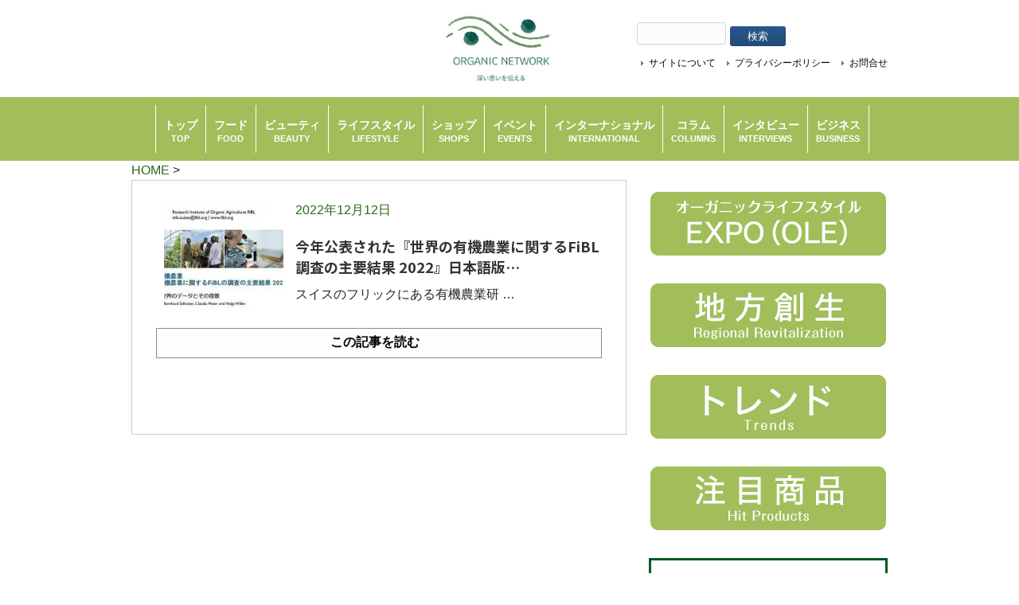

--- FILE ---
content_type: text/html; charset=UTF-8
request_url: https://organicnetwork.jp/tag/%E4%B8%96%E7%95%8C%E3%81%AE%E6%9C%89%E6%A9%9F%E5%B8%82%E5%A0%B4/
body_size: 19882
content:
<!DOCTYPE html>
<html dir="ltr" lang="ja" prefix="og: https://ogp.me/ns#">
<head>
<meta charset="UTF-8">


<!-- ↓スマートフォン以外のviewport -->
<meta content="device-width" name="viewport">
<!-- ↑スマートフォン以外のviewport -->


<!--meta name="description" content="< ?php echo trim(wp_title('', false)); if(wp_title('', false)) { echo ' - '; } bloginfo('description'); ?>"-->
<!--title>世界の有機市場 - ORGANIC NETWORK | つながるオーガニックORGANIC NETWORK | つながるオーガニック</title-->
    <title>世界の有機市場 - ORGANIC NETWORK | つながるオーガニック</title>
<link rel="profile" href="https://gmpg.org/xfn/11">
<link rel="stylesheet" type="text/css" media="all" href="https://organicnetwork.jp/wp-content/themes/responsive_037/style.css">
<link rel="pingback" href="https://organicnetwork.jp/xmlrpc.php">
<link href="https://fonts.googleapis.com/css2?
family=Noto+Sans+JP:wght@100..900&
display=swap" rel="stylesheet">
<!--[if lt IE 9]>
<script src="https://organicnetwork.jp/wp-content/themes/responsive_037/js/html5.js"></script>
<script src="https://organicnetwork.jp/wp-content/themes/responsive_037/js/css3-mediaqueries.js"></script>
<![endif]-->
<script data-cfasync="false" data-no-defer="1" data-no-minify="1" data-no-optimize="1">var ewww_webp_supported=!1;function check_webp_feature(A,e){var w;e=void 0!==e?e:function(){},ewww_webp_supported?e(ewww_webp_supported):((w=new Image).onload=function(){ewww_webp_supported=0<w.width&&0<w.height,e&&e(ewww_webp_supported)},w.onerror=function(){e&&e(!1)},w.src="data:image/webp;base64,"+{alpha:"UklGRkoAAABXRUJQVlA4WAoAAAAQAAAAAAAAAAAAQUxQSAwAAAARBxAR/Q9ERP8DAABWUDggGAAAABQBAJ0BKgEAAQAAAP4AAA3AAP7mtQAAAA=="}[A])}check_webp_feature("alpha");</script><script data-cfasync="false" data-no-defer="1" data-no-minify="1" data-no-optimize="1">var Arrive=function(c,w){"use strict";if(c.MutationObserver&&"undefined"!=typeof HTMLElement){var r,a=0,u=(r=HTMLElement.prototype.matches||HTMLElement.prototype.webkitMatchesSelector||HTMLElement.prototype.mozMatchesSelector||HTMLElement.prototype.msMatchesSelector,{matchesSelector:function(e,t){return e instanceof HTMLElement&&r.call(e,t)},addMethod:function(e,t,r){var a=e[t];e[t]=function(){return r.length==arguments.length?r.apply(this,arguments):"function"==typeof a?a.apply(this,arguments):void 0}},callCallbacks:function(e,t){t&&t.options.onceOnly&&1==t.firedElems.length&&(e=[e[0]]);for(var r,a=0;r=e[a];a++)r&&r.callback&&r.callback.call(r.elem,r.elem);t&&t.options.onceOnly&&1==t.firedElems.length&&t.me.unbindEventWithSelectorAndCallback.call(t.target,t.selector,t.callback)},checkChildNodesRecursively:function(e,t,r,a){for(var i,n=0;i=e[n];n++)r(i,t,a)&&a.push({callback:t.callback,elem:i}),0<i.childNodes.length&&u.checkChildNodesRecursively(i.childNodes,t,r,a)},mergeArrays:function(e,t){var r,a={};for(r in e)e.hasOwnProperty(r)&&(a[r]=e[r]);for(r in t)t.hasOwnProperty(r)&&(a[r]=t[r]);return a},toElementsArray:function(e){return e=void 0!==e&&("number"!=typeof e.length||e===c)?[e]:e}}),e=(l.prototype.addEvent=function(e,t,r,a){a={target:e,selector:t,options:r,callback:a,firedElems:[]};return this._beforeAdding&&this._beforeAdding(a),this._eventsBucket.push(a),a},l.prototype.removeEvent=function(e){for(var t,r=this._eventsBucket.length-1;t=this._eventsBucket[r];r--)e(t)&&(this._beforeRemoving&&this._beforeRemoving(t),(t=this._eventsBucket.splice(r,1))&&t.length&&(t[0].callback=null))},l.prototype.beforeAdding=function(e){this._beforeAdding=e},l.prototype.beforeRemoving=function(e){this._beforeRemoving=e},l),t=function(i,n){var o=new e,l=this,s={fireOnAttributesModification:!1};return o.beforeAdding(function(t){var e=t.target;e!==c.document&&e!==c||(e=document.getElementsByTagName("html")[0]);var r=new MutationObserver(function(e){n.call(this,e,t)}),a=i(t.options);r.observe(e,a),t.observer=r,t.me=l}),o.beforeRemoving(function(e){e.observer.disconnect()}),this.bindEvent=function(e,t,r){t=u.mergeArrays(s,t);for(var a=u.toElementsArray(this),i=0;i<a.length;i++)o.addEvent(a[i],e,t,r)},this.unbindEvent=function(){var r=u.toElementsArray(this);o.removeEvent(function(e){for(var t=0;t<r.length;t++)if(this===w||e.target===r[t])return!0;return!1})},this.unbindEventWithSelectorOrCallback=function(r){var a=u.toElementsArray(this),i=r,e="function"==typeof r?function(e){for(var t=0;t<a.length;t++)if((this===w||e.target===a[t])&&e.callback===i)return!0;return!1}:function(e){for(var t=0;t<a.length;t++)if((this===w||e.target===a[t])&&e.selector===r)return!0;return!1};o.removeEvent(e)},this.unbindEventWithSelectorAndCallback=function(r,a){var i=u.toElementsArray(this);o.removeEvent(function(e){for(var t=0;t<i.length;t++)if((this===w||e.target===i[t])&&e.selector===r&&e.callback===a)return!0;return!1})},this},i=new function(){var s={fireOnAttributesModification:!1,onceOnly:!1,existing:!1};function n(e,t,r){return!(!u.matchesSelector(e,t.selector)||(e._id===w&&(e._id=a++),-1!=t.firedElems.indexOf(e._id)))&&(t.firedElems.push(e._id),!0)}var c=(i=new t(function(e){var t={attributes:!1,childList:!0,subtree:!0};return e.fireOnAttributesModification&&(t.attributes=!0),t},function(e,i){e.forEach(function(e){var t=e.addedNodes,r=e.target,a=[];null!==t&&0<t.length?u.checkChildNodesRecursively(t,i,n,a):"attributes"===e.type&&n(r,i)&&a.push({callback:i.callback,elem:r}),u.callCallbacks(a,i)})})).bindEvent;return i.bindEvent=function(e,t,r){t=void 0===r?(r=t,s):u.mergeArrays(s,t);var a=u.toElementsArray(this);if(t.existing){for(var i=[],n=0;n<a.length;n++)for(var o=a[n].querySelectorAll(e),l=0;l<o.length;l++)i.push({callback:r,elem:o[l]});if(t.onceOnly&&i.length)return r.call(i[0].elem,i[0].elem);setTimeout(u.callCallbacks,1,i)}c.call(this,e,t,r)},i},o=new function(){var a={};function i(e,t){return u.matchesSelector(e,t.selector)}var n=(o=new t(function(){return{childList:!0,subtree:!0}},function(e,r){e.forEach(function(e){var t=e.removedNodes,e=[];null!==t&&0<t.length&&u.checkChildNodesRecursively(t,r,i,e),u.callCallbacks(e,r)})})).bindEvent;return o.bindEvent=function(e,t,r){t=void 0===r?(r=t,a):u.mergeArrays(a,t),n.call(this,e,t,r)},o};d(HTMLElement.prototype),d(NodeList.prototype),d(HTMLCollection.prototype),d(HTMLDocument.prototype),d(Window.prototype);var n={};return s(i,n,"unbindAllArrive"),s(o,n,"unbindAllLeave"),n}function l(){this._eventsBucket=[],this._beforeAdding=null,this._beforeRemoving=null}function s(e,t,r){u.addMethod(t,r,e.unbindEvent),u.addMethod(t,r,e.unbindEventWithSelectorOrCallback),u.addMethod(t,r,e.unbindEventWithSelectorAndCallback)}function d(e){e.arrive=i.bindEvent,s(i,e,"unbindArrive"),e.leave=o.bindEvent,s(o,e,"unbindLeave")}}(window,void 0),ewww_webp_supported=!1;function check_webp_feature(e,t){var r;ewww_webp_supported?t(ewww_webp_supported):((r=new Image).onload=function(){ewww_webp_supported=0<r.width&&0<r.height,t(ewww_webp_supported)},r.onerror=function(){t(!1)},r.src="data:image/webp;base64,"+{alpha:"UklGRkoAAABXRUJQVlA4WAoAAAAQAAAAAAAAAAAAQUxQSAwAAAARBxAR/Q9ERP8DAABWUDggGAAAABQBAJ0BKgEAAQAAAP4AAA3AAP7mtQAAAA==",animation:"UklGRlIAAABXRUJQVlA4WAoAAAASAAAAAAAAAAAAQU5JTQYAAAD/////AABBTk1GJgAAAAAAAAAAAAAAAAAAAGQAAABWUDhMDQAAAC8AAAAQBxAREYiI/gcA"}[e])}function ewwwLoadImages(e){if(e){for(var t=document.querySelectorAll(".batch-image img, .image-wrapper a, .ngg-pro-masonry-item a, .ngg-galleria-offscreen-seo-wrapper a"),r=0,a=t.length;r<a;r++)ewwwAttr(t[r],"data-src",t[r].getAttribute("data-webp")),ewwwAttr(t[r],"data-thumbnail",t[r].getAttribute("data-webp-thumbnail"));for(var i=document.querySelectorAll("div.woocommerce-product-gallery__image"),r=0,a=i.length;r<a;r++)ewwwAttr(i[r],"data-thumb",i[r].getAttribute("data-webp-thumb"))}for(var n=document.querySelectorAll("video"),r=0,a=n.length;r<a;r++)ewwwAttr(n[r],"poster",e?n[r].getAttribute("data-poster-webp"):n[r].getAttribute("data-poster-image"));for(var o,l=document.querySelectorAll("img.ewww_webp_lazy_load"),r=0,a=l.length;r<a;r++)e&&(ewwwAttr(l[r],"data-lazy-srcset",l[r].getAttribute("data-lazy-srcset-webp")),ewwwAttr(l[r],"data-srcset",l[r].getAttribute("data-srcset-webp")),ewwwAttr(l[r],"data-lazy-src",l[r].getAttribute("data-lazy-src-webp")),ewwwAttr(l[r],"data-src",l[r].getAttribute("data-src-webp")),ewwwAttr(l[r],"data-orig-file",l[r].getAttribute("data-webp-orig-file")),ewwwAttr(l[r],"data-medium-file",l[r].getAttribute("data-webp-medium-file")),ewwwAttr(l[r],"data-large-file",l[r].getAttribute("data-webp-large-file")),null!=(o=l[r].getAttribute("srcset"))&&!1!==o&&o.includes("R0lGOD")&&ewwwAttr(l[r],"src",l[r].getAttribute("data-lazy-src-webp"))),l[r].className=l[r].className.replace(/\bewww_webp_lazy_load\b/,"");for(var s=document.querySelectorAll(".ewww_webp"),r=0,a=s.length;r<a;r++)e?(ewwwAttr(s[r],"srcset",s[r].getAttribute("data-srcset-webp")),ewwwAttr(s[r],"src",s[r].getAttribute("data-src-webp")),ewwwAttr(s[r],"data-orig-file",s[r].getAttribute("data-webp-orig-file")),ewwwAttr(s[r],"data-medium-file",s[r].getAttribute("data-webp-medium-file")),ewwwAttr(s[r],"data-large-file",s[r].getAttribute("data-webp-large-file")),ewwwAttr(s[r],"data-large_image",s[r].getAttribute("data-webp-large_image")),ewwwAttr(s[r],"data-src",s[r].getAttribute("data-webp-src"))):(ewwwAttr(s[r],"srcset",s[r].getAttribute("data-srcset-img")),ewwwAttr(s[r],"src",s[r].getAttribute("data-src-img"))),s[r].className=s[r].className.replace(/\bewww_webp\b/,"ewww_webp_loaded");window.jQuery&&jQuery.fn.isotope&&jQuery.fn.imagesLoaded&&(jQuery(".fusion-posts-container-infinite").imagesLoaded(function(){jQuery(".fusion-posts-container-infinite").hasClass("isotope")&&jQuery(".fusion-posts-container-infinite").isotope()}),jQuery(".fusion-portfolio:not(.fusion-recent-works) .fusion-portfolio-wrapper").imagesLoaded(function(){jQuery(".fusion-portfolio:not(.fusion-recent-works) .fusion-portfolio-wrapper").isotope()}))}function ewwwWebPInit(e){ewwwLoadImages(e),ewwwNggLoadGalleries(e),document.arrive(".ewww_webp",function(){ewwwLoadImages(e)}),document.arrive(".ewww_webp_lazy_load",function(){ewwwLoadImages(e)}),document.arrive("videos",function(){ewwwLoadImages(e)}),"loading"==document.readyState?document.addEventListener("DOMContentLoaded",ewwwJSONParserInit):("undefined"!=typeof galleries&&ewwwNggParseGalleries(e),ewwwWooParseVariations(e))}function ewwwAttr(e,t,r){null!=r&&!1!==r&&e.setAttribute(t,r)}function ewwwJSONParserInit(){"undefined"!=typeof galleries&&check_webp_feature("alpha",ewwwNggParseGalleries),check_webp_feature("alpha",ewwwWooParseVariations)}function ewwwWooParseVariations(e){if(e)for(var t=document.querySelectorAll("form.variations_form"),r=0,a=t.length;r<a;r++){var i=t[r].getAttribute("data-product_variations"),n=!1;try{for(var o in i=JSON.parse(i))void 0!==i[o]&&void 0!==i[o].image&&(void 0!==i[o].image.src_webp&&(i[o].image.src=i[o].image.src_webp,n=!0),void 0!==i[o].image.srcset_webp&&(i[o].image.srcset=i[o].image.srcset_webp,n=!0),void 0!==i[o].image.full_src_webp&&(i[o].image.full_src=i[o].image.full_src_webp,n=!0),void 0!==i[o].image.gallery_thumbnail_src_webp&&(i[o].image.gallery_thumbnail_src=i[o].image.gallery_thumbnail_src_webp,n=!0),void 0!==i[o].image.thumb_src_webp&&(i[o].image.thumb_src=i[o].image.thumb_src_webp,n=!0));n&&ewwwAttr(t[r],"data-product_variations",JSON.stringify(i))}catch(e){}}}function ewwwNggParseGalleries(e){if(e)for(var t in galleries){var r=galleries[t];galleries[t].images_list=ewwwNggParseImageList(r.images_list)}}function ewwwNggLoadGalleries(e){e&&document.addEventListener("ngg.galleria.themeadded",function(e,t){window.ngg_galleria._create_backup=window.ngg_galleria.create,window.ngg_galleria.create=function(e,t){var r=$(e).data("id");return galleries["gallery_"+r].images_list=ewwwNggParseImageList(galleries["gallery_"+r].images_list),window.ngg_galleria._create_backup(e,t)}})}function ewwwNggParseImageList(e){for(var t in e){var r=e[t];if(void 0!==r["image-webp"]&&(e[t].image=r["image-webp"],delete e[t]["image-webp"]),void 0!==r["thumb-webp"]&&(e[t].thumb=r["thumb-webp"],delete e[t]["thumb-webp"]),void 0!==r.full_image_webp&&(e[t].full_image=r.full_image_webp,delete e[t].full_image_webp),void 0!==r.srcsets)for(var a in r.srcsets)nggSrcset=r.srcsets[a],void 0!==r.srcsets[a+"-webp"]&&(e[t].srcsets[a]=r.srcsets[a+"-webp"],delete e[t].srcsets[a+"-webp"]);if(void 0!==r.full_srcsets)for(var i in r.full_srcsets)nggFSrcset=r.full_srcsets[i],void 0!==r.full_srcsets[i+"-webp"]&&(e[t].full_srcsets[i]=r.full_srcsets[i+"-webp"],delete e[t].full_srcsets[i+"-webp"])}return e}check_webp_feature("alpha",ewwwWebPInit);</script>
		<!-- All in One SEO 4.9.3 - aioseo.com -->
	<meta name="robots" content="max-image-preview:large" />
	<link rel="canonical" href="https://organicnetwork.jp/tag/%e4%b8%96%e7%95%8c%e3%81%ae%e6%9c%89%e6%a9%9f%e5%b8%82%e5%a0%b4/" />
	<meta name="generator" content="All in One SEO (AIOSEO) 4.9.3" />
		<script type="application/ld+json" class="aioseo-schema">
			{"@context":"https:\/\/schema.org","@graph":[{"@type":"BreadcrumbList","@id":"https:\/\/organicnetwork.jp\/tag\/%E4%B8%96%E7%95%8C%E3%81%AE%E6%9C%89%E6%A9%9F%E5%B8%82%E5%A0%B4\/#breadcrumblist","itemListElement":[{"@type":"ListItem","@id":"https:\/\/organicnetwork.jp#listItem","position":1,"name":"Home","item":"https:\/\/organicnetwork.jp","nextItem":{"@type":"ListItem","@id":"https:\/\/organicnetwork.jp\/tag\/%e4%b8%96%e7%95%8c%e3%81%ae%e6%9c%89%e6%a9%9f%e5%b8%82%e5%a0%b4\/#listItem","name":"\u4e16\u754c\u306e\u6709\u6a5f\u5e02\u5834"}},{"@type":"ListItem","@id":"https:\/\/organicnetwork.jp\/tag\/%e4%b8%96%e7%95%8c%e3%81%ae%e6%9c%89%e6%a9%9f%e5%b8%82%e5%a0%b4\/#listItem","position":2,"name":"\u4e16\u754c\u306e\u6709\u6a5f\u5e02\u5834","previousItem":{"@type":"ListItem","@id":"https:\/\/organicnetwork.jp#listItem","name":"Home"}}]},{"@type":"CollectionPage","@id":"https:\/\/organicnetwork.jp\/tag\/%E4%B8%96%E7%95%8C%E3%81%AE%E6%9C%89%E6%A9%9F%E5%B8%82%E5%A0%B4\/#collectionpage","url":"https:\/\/organicnetwork.jp\/tag\/%E4%B8%96%E7%95%8C%E3%81%AE%E6%9C%89%E6%A9%9F%E5%B8%82%E5%A0%B4\/","name":"\u4e16\u754c\u306e\u6709\u6a5f\u5e02\u5834 - ORGANIC NETWORK | \u3064\u306a\u304c\u308b\u30aa\u30fc\u30ac\u30cb\u30c3\u30af","inLanguage":"ja","isPartOf":{"@id":"https:\/\/organicnetwork.jp\/#website"},"breadcrumb":{"@id":"https:\/\/organicnetwork.jp\/tag\/%E4%B8%96%E7%95%8C%E3%81%AE%E6%9C%89%E6%A9%9F%E5%B8%82%E5%A0%B4\/#breadcrumblist"}},{"@type":"Organization","@id":"https:\/\/organicnetwork.jp\/#organization","name":"ORGANIC NETWORK | \u3064\u306a\u304c\u308b\u30aa\u30fc\u30ac\u30cb\u30c3\u30af","description":"ORGANIC NETWORK\u306f\u3001\u30aa\u30fc\u30ac\u30cb\u30c3\u30af\u306e\u9b45\u529b\u3092\u4f1d\u3048\u3001\u751f\u6d3b\u306e\u4e00\u90e8\u3068\u3057\u3066\u3082\u3089\u3046\u305f\u3081\u306e\u30aa\u30fc\u30ac\u30cb\u30c3\u30af\u60c5\u5831\u5c02\u9580\u30e1\u30c7\u30a3\u30a2\u3067\u3059\u3002\u65e5\u3005\u306e\u66ae\u3089\u3057\u306e\u4e2d\u3067\u3001\u3042\u305f\u308a\u307e\u3048\u306b\u30aa\u30fc\u30ac\u30cb\u30c3\u30af\u88fd\u54c1\u3092\u9078\u3076\u3053\u3068\u304c\u3067\u304d\u308b\u2500 \u305d\u3093\u306a\u793e\u4f1a\u306e\u5b9f\u73fe\u3092\u76ee\u6307\u3057\u3066\u3001\u3055\u307e\u3056\u307e\u306a\u60c5\u5831\u3092\u767a\u4fe1\u3057\u3066\u3044\u304d\u305f\u3044\u3068\u8003\u3048\u3066\u3044\u307e\u3059\u3002","url":"https:\/\/organicnetwork.jp\/"},{"@type":"WebSite","@id":"https:\/\/organicnetwork.jp\/#website","url":"https:\/\/organicnetwork.jp\/","name":"ORGANIC NETWORK | \u3064\u306a\u304c\u308b\u30aa\u30fc\u30ac\u30cb\u30c3\u30af","description":"ORGANIC NETWORK\u306f\u3001\u30aa\u30fc\u30ac\u30cb\u30c3\u30af\u306e\u9b45\u529b\u3092\u4f1d\u3048\u3001\u751f\u6d3b\u306e\u4e00\u90e8\u3068\u3057\u3066\u3082\u3089\u3046\u305f\u3081\u306e\u30aa\u30fc\u30ac\u30cb\u30c3\u30af\u60c5\u5831\u5c02\u9580\u30e1\u30c7\u30a3\u30a2\u3067\u3059\u3002\u65e5\u3005\u306e\u66ae\u3089\u3057\u306e\u4e2d\u3067\u3001\u3042\u305f\u308a\u307e\u3048\u306b\u30aa\u30fc\u30ac\u30cb\u30c3\u30af\u88fd\u54c1\u3092\u9078\u3076\u3053\u3068\u304c\u3067\u304d\u308b\u2500 \u305d\u3093\u306a\u793e\u4f1a\u306e\u5b9f\u73fe\u3092\u76ee\u6307\u3057\u3066\u3001\u3055\u307e\u3056\u307e\u306a\u60c5\u5831\u3092\u767a\u4fe1\u3057\u3066\u3044\u304d\u305f\u3044\u3068\u8003\u3048\u3066\u3044\u307e\u3059\u3002","inLanguage":"ja","publisher":{"@id":"https:\/\/organicnetwork.jp\/#organization"}}]}
		</script>
		<!-- All in One SEO -->

<script type="text/javascript" id="wpp-js" src="https://organicnetwork.jp/wp-content/plugins/wordpress-popular-posts/assets/js/wpp.min.js?ver=7.3.6" data-sampling="0" data-sampling-rate="100" data-api-url="https://organicnetwork.jp/wp-json/wordpress-popular-posts" data-post-id="0" data-token="b62edebe83" data-lang="0" data-debug="0"></script>
<link rel="alternate" type="application/rss+xml" title="ORGANIC NETWORK | つながるオーガニック &raquo; 世界の有機市場 タグのフィード" href="https://organicnetwork.jp/tag/%e4%b8%96%e7%95%8c%e3%81%ae%e6%9c%89%e6%a9%9f%e5%b8%82%e5%a0%b4/feed/" />
<style id='wp-img-auto-sizes-contain-inline-css' type='text/css'>
img:is([sizes=auto i],[sizes^="auto," i]){contain-intrinsic-size:3000px 1500px}
/*# sourceURL=wp-img-auto-sizes-contain-inline-css */
</style>
<style id='wp-emoji-styles-inline-css' type='text/css'>

	img.wp-smiley, img.emoji {
		display: inline !important;
		border: none !important;
		box-shadow: none !important;
		height: 1em !important;
		width: 1em !important;
		margin: 0 0.07em !important;
		vertical-align: -0.1em !important;
		background: none !important;
		padding: 0 !important;
	}
/*# sourceURL=wp-emoji-styles-inline-css */
</style>
<style id='wp-block-library-inline-css' type='text/css'>
:root{--wp-block-synced-color:#7a00df;--wp-block-synced-color--rgb:122,0,223;--wp-bound-block-color:var(--wp-block-synced-color);--wp-editor-canvas-background:#ddd;--wp-admin-theme-color:#007cba;--wp-admin-theme-color--rgb:0,124,186;--wp-admin-theme-color-darker-10:#006ba1;--wp-admin-theme-color-darker-10--rgb:0,107,160.5;--wp-admin-theme-color-darker-20:#005a87;--wp-admin-theme-color-darker-20--rgb:0,90,135;--wp-admin-border-width-focus:2px}@media (min-resolution:192dpi){:root{--wp-admin-border-width-focus:1.5px}}.wp-element-button{cursor:pointer}:root .has-very-light-gray-background-color{background-color:#eee}:root .has-very-dark-gray-background-color{background-color:#313131}:root .has-very-light-gray-color{color:#eee}:root .has-very-dark-gray-color{color:#313131}:root .has-vivid-green-cyan-to-vivid-cyan-blue-gradient-background{background:linear-gradient(135deg,#00d084,#0693e3)}:root .has-purple-crush-gradient-background{background:linear-gradient(135deg,#34e2e4,#4721fb 50%,#ab1dfe)}:root .has-hazy-dawn-gradient-background{background:linear-gradient(135deg,#faaca8,#dad0ec)}:root .has-subdued-olive-gradient-background{background:linear-gradient(135deg,#fafae1,#67a671)}:root .has-atomic-cream-gradient-background{background:linear-gradient(135deg,#fdd79a,#004a59)}:root .has-nightshade-gradient-background{background:linear-gradient(135deg,#330968,#31cdcf)}:root .has-midnight-gradient-background{background:linear-gradient(135deg,#020381,#2874fc)}:root{--wp--preset--font-size--normal:16px;--wp--preset--font-size--huge:42px}.has-regular-font-size{font-size:1em}.has-larger-font-size{font-size:2.625em}.has-normal-font-size{font-size:var(--wp--preset--font-size--normal)}.has-huge-font-size{font-size:var(--wp--preset--font-size--huge)}.has-text-align-center{text-align:center}.has-text-align-left{text-align:left}.has-text-align-right{text-align:right}.has-fit-text{white-space:nowrap!important}#end-resizable-editor-section{display:none}.aligncenter{clear:both}.items-justified-left{justify-content:flex-start}.items-justified-center{justify-content:center}.items-justified-right{justify-content:flex-end}.items-justified-space-between{justify-content:space-between}.screen-reader-text{border:0;clip-path:inset(50%);height:1px;margin:-1px;overflow:hidden;padding:0;position:absolute;width:1px;word-wrap:normal!important}.screen-reader-text:focus{background-color:#ddd;clip-path:none;color:#444;display:block;font-size:1em;height:auto;left:5px;line-height:normal;padding:15px 23px 14px;text-decoration:none;top:5px;width:auto;z-index:100000}html :where(.has-border-color){border-style:solid}html :where([style*=border-top-color]){border-top-style:solid}html :where([style*=border-right-color]){border-right-style:solid}html :where([style*=border-bottom-color]){border-bottom-style:solid}html :where([style*=border-left-color]){border-left-style:solid}html :where([style*=border-width]){border-style:solid}html :where([style*=border-top-width]){border-top-style:solid}html :where([style*=border-right-width]){border-right-style:solid}html :where([style*=border-bottom-width]){border-bottom-style:solid}html :where([style*=border-left-width]){border-left-style:solid}html :where(img[class*=wp-image-]){height:auto;max-width:100%}:where(figure){margin:0 0 1em}html :where(.is-position-sticky){--wp-admin--admin-bar--position-offset:var(--wp-admin--admin-bar--height,0px)}@media screen and (max-width:600px){html :where(.is-position-sticky){--wp-admin--admin-bar--position-offset:0px}}

/*# sourceURL=wp-block-library-inline-css */
</style><style id='global-styles-inline-css' type='text/css'>
:root{--wp--preset--aspect-ratio--square: 1;--wp--preset--aspect-ratio--4-3: 4/3;--wp--preset--aspect-ratio--3-4: 3/4;--wp--preset--aspect-ratio--3-2: 3/2;--wp--preset--aspect-ratio--2-3: 2/3;--wp--preset--aspect-ratio--16-9: 16/9;--wp--preset--aspect-ratio--9-16: 9/16;--wp--preset--color--black: #000000;--wp--preset--color--cyan-bluish-gray: #abb8c3;--wp--preset--color--white: #ffffff;--wp--preset--color--pale-pink: #f78da7;--wp--preset--color--vivid-red: #cf2e2e;--wp--preset--color--luminous-vivid-orange: #ff6900;--wp--preset--color--luminous-vivid-amber: #fcb900;--wp--preset--color--light-green-cyan: #7bdcb5;--wp--preset--color--vivid-green-cyan: #00d084;--wp--preset--color--pale-cyan-blue: #8ed1fc;--wp--preset--color--vivid-cyan-blue: #0693e3;--wp--preset--color--vivid-purple: #9b51e0;--wp--preset--gradient--vivid-cyan-blue-to-vivid-purple: linear-gradient(135deg,rgb(6,147,227) 0%,rgb(155,81,224) 100%);--wp--preset--gradient--light-green-cyan-to-vivid-green-cyan: linear-gradient(135deg,rgb(122,220,180) 0%,rgb(0,208,130) 100%);--wp--preset--gradient--luminous-vivid-amber-to-luminous-vivid-orange: linear-gradient(135deg,rgb(252,185,0) 0%,rgb(255,105,0) 100%);--wp--preset--gradient--luminous-vivid-orange-to-vivid-red: linear-gradient(135deg,rgb(255,105,0) 0%,rgb(207,46,46) 100%);--wp--preset--gradient--very-light-gray-to-cyan-bluish-gray: linear-gradient(135deg,rgb(238,238,238) 0%,rgb(169,184,195) 100%);--wp--preset--gradient--cool-to-warm-spectrum: linear-gradient(135deg,rgb(74,234,220) 0%,rgb(151,120,209) 20%,rgb(207,42,186) 40%,rgb(238,44,130) 60%,rgb(251,105,98) 80%,rgb(254,248,76) 100%);--wp--preset--gradient--blush-light-purple: linear-gradient(135deg,rgb(255,206,236) 0%,rgb(152,150,240) 100%);--wp--preset--gradient--blush-bordeaux: linear-gradient(135deg,rgb(254,205,165) 0%,rgb(254,45,45) 50%,rgb(107,0,62) 100%);--wp--preset--gradient--luminous-dusk: linear-gradient(135deg,rgb(255,203,112) 0%,rgb(199,81,192) 50%,rgb(65,88,208) 100%);--wp--preset--gradient--pale-ocean: linear-gradient(135deg,rgb(255,245,203) 0%,rgb(182,227,212) 50%,rgb(51,167,181) 100%);--wp--preset--gradient--electric-grass: linear-gradient(135deg,rgb(202,248,128) 0%,rgb(113,206,126) 100%);--wp--preset--gradient--midnight: linear-gradient(135deg,rgb(2,3,129) 0%,rgb(40,116,252) 100%);--wp--preset--font-size--small: 13px;--wp--preset--font-size--medium: 20px;--wp--preset--font-size--large: 36px;--wp--preset--font-size--x-large: 42px;--wp--preset--spacing--20: 0.44rem;--wp--preset--spacing--30: 0.67rem;--wp--preset--spacing--40: 1rem;--wp--preset--spacing--50: 1.5rem;--wp--preset--spacing--60: 2.25rem;--wp--preset--spacing--70: 3.38rem;--wp--preset--spacing--80: 5.06rem;--wp--preset--shadow--natural: 6px 6px 9px rgba(0, 0, 0, 0.2);--wp--preset--shadow--deep: 12px 12px 50px rgba(0, 0, 0, 0.4);--wp--preset--shadow--sharp: 6px 6px 0px rgba(0, 0, 0, 0.2);--wp--preset--shadow--outlined: 6px 6px 0px -3px rgb(255, 255, 255), 6px 6px rgb(0, 0, 0);--wp--preset--shadow--crisp: 6px 6px 0px rgb(0, 0, 0);}:where(.is-layout-flex){gap: 0.5em;}:where(.is-layout-grid){gap: 0.5em;}body .is-layout-flex{display: flex;}.is-layout-flex{flex-wrap: wrap;align-items: center;}.is-layout-flex > :is(*, div){margin: 0;}body .is-layout-grid{display: grid;}.is-layout-grid > :is(*, div){margin: 0;}:where(.wp-block-columns.is-layout-flex){gap: 2em;}:where(.wp-block-columns.is-layout-grid){gap: 2em;}:where(.wp-block-post-template.is-layout-flex){gap: 1.25em;}:where(.wp-block-post-template.is-layout-grid){gap: 1.25em;}.has-black-color{color: var(--wp--preset--color--black) !important;}.has-cyan-bluish-gray-color{color: var(--wp--preset--color--cyan-bluish-gray) !important;}.has-white-color{color: var(--wp--preset--color--white) !important;}.has-pale-pink-color{color: var(--wp--preset--color--pale-pink) !important;}.has-vivid-red-color{color: var(--wp--preset--color--vivid-red) !important;}.has-luminous-vivid-orange-color{color: var(--wp--preset--color--luminous-vivid-orange) !important;}.has-luminous-vivid-amber-color{color: var(--wp--preset--color--luminous-vivid-amber) !important;}.has-light-green-cyan-color{color: var(--wp--preset--color--light-green-cyan) !important;}.has-vivid-green-cyan-color{color: var(--wp--preset--color--vivid-green-cyan) !important;}.has-pale-cyan-blue-color{color: var(--wp--preset--color--pale-cyan-blue) !important;}.has-vivid-cyan-blue-color{color: var(--wp--preset--color--vivid-cyan-blue) !important;}.has-vivid-purple-color{color: var(--wp--preset--color--vivid-purple) !important;}.has-black-background-color{background-color: var(--wp--preset--color--black) !important;}.has-cyan-bluish-gray-background-color{background-color: var(--wp--preset--color--cyan-bluish-gray) !important;}.has-white-background-color{background-color: var(--wp--preset--color--white) !important;}.has-pale-pink-background-color{background-color: var(--wp--preset--color--pale-pink) !important;}.has-vivid-red-background-color{background-color: var(--wp--preset--color--vivid-red) !important;}.has-luminous-vivid-orange-background-color{background-color: var(--wp--preset--color--luminous-vivid-orange) !important;}.has-luminous-vivid-amber-background-color{background-color: var(--wp--preset--color--luminous-vivid-amber) !important;}.has-light-green-cyan-background-color{background-color: var(--wp--preset--color--light-green-cyan) !important;}.has-vivid-green-cyan-background-color{background-color: var(--wp--preset--color--vivid-green-cyan) !important;}.has-pale-cyan-blue-background-color{background-color: var(--wp--preset--color--pale-cyan-blue) !important;}.has-vivid-cyan-blue-background-color{background-color: var(--wp--preset--color--vivid-cyan-blue) !important;}.has-vivid-purple-background-color{background-color: var(--wp--preset--color--vivid-purple) !important;}.has-black-border-color{border-color: var(--wp--preset--color--black) !important;}.has-cyan-bluish-gray-border-color{border-color: var(--wp--preset--color--cyan-bluish-gray) !important;}.has-white-border-color{border-color: var(--wp--preset--color--white) !important;}.has-pale-pink-border-color{border-color: var(--wp--preset--color--pale-pink) !important;}.has-vivid-red-border-color{border-color: var(--wp--preset--color--vivid-red) !important;}.has-luminous-vivid-orange-border-color{border-color: var(--wp--preset--color--luminous-vivid-orange) !important;}.has-luminous-vivid-amber-border-color{border-color: var(--wp--preset--color--luminous-vivid-amber) !important;}.has-light-green-cyan-border-color{border-color: var(--wp--preset--color--light-green-cyan) !important;}.has-vivid-green-cyan-border-color{border-color: var(--wp--preset--color--vivid-green-cyan) !important;}.has-pale-cyan-blue-border-color{border-color: var(--wp--preset--color--pale-cyan-blue) !important;}.has-vivid-cyan-blue-border-color{border-color: var(--wp--preset--color--vivid-cyan-blue) !important;}.has-vivid-purple-border-color{border-color: var(--wp--preset--color--vivid-purple) !important;}.has-vivid-cyan-blue-to-vivid-purple-gradient-background{background: var(--wp--preset--gradient--vivid-cyan-blue-to-vivid-purple) !important;}.has-light-green-cyan-to-vivid-green-cyan-gradient-background{background: var(--wp--preset--gradient--light-green-cyan-to-vivid-green-cyan) !important;}.has-luminous-vivid-amber-to-luminous-vivid-orange-gradient-background{background: var(--wp--preset--gradient--luminous-vivid-amber-to-luminous-vivid-orange) !important;}.has-luminous-vivid-orange-to-vivid-red-gradient-background{background: var(--wp--preset--gradient--luminous-vivid-orange-to-vivid-red) !important;}.has-very-light-gray-to-cyan-bluish-gray-gradient-background{background: var(--wp--preset--gradient--very-light-gray-to-cyan-bluish-gray) !important;}.has-cool-to-warm-spectrum-gradient-background{background: var(--wp--preset--gradient--cool-to-warm-spectrum) !important;}.has-blush-light-purple-gradient-background{background: var(--wp--preset--gradient--blush-light-purple) !important;}.has-blush-bordeaux-gradient-background{background: var(--wp--preset--gradient--blush-bordeaux) !important;}.has-luminous-dusk-gradient-background{background: var(--wp--preset--gradient--luminous-dusk) !important;}.has-pale-ocean-gradient-background{background: var(--wp--preset--gradient--pale-ocean) !important;}.has-electric-grass-gradient-background{background: var(--wp--preset--gradient--electric-grass) !important;}.has-midnight-gradient-background{background: var(--wp--preset--gradient--midnight) !important;}.has-small-font-size{font-size: var(--wp--preset--font-size--small) !important;}.has-medium-font-size{font-size: var(--wp--preset--font-size--medium) !important;}.has-large-font-size{font-size: var(--wp--preset--font-size--large) !important;}.has-x-large-font-size{font-size: var(--wp--preset--font-size--x-large) !important;}
/*# sourceURL=global-styles-inline-css */
</style>

<style id='classic-theme-styles-inline-css' type='text/css'>
/*! This file is auto-generated */
.wp-block-button__link{color:#fff;background-color:#32373c;border-radius:9999px;box-shadow:none;text-decoration:none;padding:calc(.667em + 2px) calc(1.333em + 2px);font-size:1.125em}.wp-block-file__button{background:#32373c;color:#fff;text-decoration:none}
/*# sourceURL=/wp-includes/css/classic-themes.min.css */
</style>
<link rel='stylesheet' id='newpost-catch-css' href='https://organicnetwork.jp/wp-content/plugins/newpost-catch/style.css?ver=6.9' type='text/css' media='all' />
<link rel='stylesheet' id='wp-pagenavi-css' href='https://organicnetwork.jp/wp-content/plugins/wp-pagenavi/pagenavi-css.css?ver=2.70' type='text/css' media='all' />
<script type="text/javascript" src="https://organicnetwork.jp/wp-includes/js/jquery/jquery.min.js?ver=3.7.1" id="jquery-core-js"></script>
<script type="text/javascript" src="https://organicnetwork.jp/wp-includes/js/jquery/jquery-migrate.min.js?ver=3.4.1" id="jquery-migrate-js"></script>
<script type="text/javascript" src="https://organicnetwork.jp/wp-content/plugins/crossslide-jquery-plugin-for-wordpress/jquery.cross-slide.js?ver=6.9" id="thisismyurl-crossslide-js-js"></script>
<link rel="https://api.w.org/" href="https://organicnetwork.jp/wp-json/" /><link rel="alternate" title="JSON" type="application/json" href="https://organicnetwork.jp/wp-json/wp/v2/tags/5134" /><link rel="EditURI" type="application/rsd+xml" title="RSD" href="https://organicnetwork.jp/xmlrpc.php?rsd" />
<!-- Google Tag Manager -->
<script>(function(w,d,s,l,i){w[l]=w[l]||[];w[l].push({'gtm.start':
new Date().getTime(),event:'gtm.js'});var f=d.getElementsByTagName(s)[0],
j=d.createElement(s),dl=l!='dataLayer'?'&l='+l:'';j.async=true;j.src=
'https://www.googletagmanager.com/gtm.js?id='+i+dl;f.parentNode.insertBefore(j,f);
})(window,document,'script','dataLayer','GTM-WC5XDR');</script>
<!-- End Google Tag Manager -->
		<script>
  (function(i,s,o,g,r,a,m){i['GoogleAnalyticsObject']=r;i[r]=i[r]||function(){
  (i[r].q=i[r].q||[]).push(arguments)},i[r].l=1*new Date();a=s.createElement(o),
  m=s.getElementsByTagName(o)[0];a.async=1;a.src=g;m.parentNode.insertBefore(a,m)
  })(window,document,'script','//www.google-analytics.com/analytics.js','ga');

  ga('create', 'UA-55857518-2', 'auto');
  ga('require', 'displayfeatures');
  ga('send', 'pageview');

</script>            <style id="wpp-loading-animation-styles">@-webkit-keyframes bgslide{from{background-position-x:0}to{background-position-x:-200%}}@keyframes bgslide{from{background-position-x:0}to{background-position-x:-200%}}.wpp-widget-block-placeholder,.wpp-shortcode-placeholder{margin:0 auto;width:60px;height:3px;background:#dd3737;background:linear-gradient(90deg,#dd3737 0%,#571313 10%,#dd3737 100%);background-size:200% auto;border-radius:3px;-webkit-animation:bgslide 1s infinite linear;animation:bgslide 1s infinite linear}</style>
            <noscript><style>.lazyload[data-src]{display:none !important;}</style></noscript><style>.lazyload{background-image:none !important;}.lazyload:before{background-image:none !important;}</style><link rel="icon" href="https://organicnetwork.jp/wp-content/uploads/2026/01/fav.png" sizes="32x32" />
<link rel="icon" href="https://organicnetwork.jp/wp-content/uploads/2026/01/fav.png" sizes="192x192" />
<link rel="apple-touch-icon" href="https://organicnetwork.jp/wp-content/uploads/2026/01/fav.png" />
<meta name="msapplication-TileImage" content="https://organicnetwork.jp/wp-content/uploads/2026/01/fav.png" />
<!--?php wp_deregister_script('jquery'); wp_head(); ?-->
<script src="https://ajax.googleapis.com/ajax/libs/jquery/1.9.1/jquery.min.js"></script>
<script src="https://organicnetwork.jp/wp-content/themes/responsive_037/js/script.js"></script>
<script>
$(function(){
	if(!navigator.userAgent.match(/(iPhone|iPad|Android)/)){
		$("a.tel-link").each(function(){
			$(this).replaceWith("<span>" + $(this).html() + "</span>");
			});
	}
});
</script>
<!--tellink-->
<!--slick Slider-->
<link href="https://organicnetwork.jp/wp-content/themes/responsive_037/slick/slick-theme.css" rel="stylesheet" type="text/css">
<link href="https://organicnetwork.jp/wp-content/themes/responsive_037/slick/slick.css" rel="stylesheet" type="text/css">
<script src="https://cdn.jsdelivr.net/npm/jquery@3/dist/jquery.min.js"></script>
<script type="text/javascript" src="https://organicnetwork.jp/wp-content/themes/responsive_037/slick/slick.min.js"></script>
<script type="text/javascript" src="https://organicnetwork.jp/wp-content/themes/responsive_037/slick/main.js"></script>
<!--slick Slider-->
</head>
<body>
<script data-cfasync="false" data-no-defer="1" data-no-minify="1" data-no-optimize="1">if(typeof ewww_webp_supported==="undefined"){var ewww_webp_supported=!1}if(ewww_webp_supported){document.body.classList.add("webp-support")}</script>
<!--SP表示電話バナー-->
<script type="text/javascript">
  $(function(){
    if ((navigator.userAgent.indexOf('iPhone') > 0
      && navigator.userAgent.indexOf('iPad') == -1)
      || navigator.userAgent.indexOf('iPod') > 0
      || navigator.userAgent.indexOf('Android') > 0) {
      var bH = $('.fix_menu_smartphone').height();
      $('body').css('margin-bottom',bH+'px');
    }else{
      $('.fix_menu_smartphone').css('display','none');
    }
  });
</script>
<!--/SP表示電話バナー-->


<!--SP表示固定ナビー-->
<script type="text/javascript">
  $(function(){
    if ((navigator.userAgent.indexOf('iPhone') > 0
      && navigator.userAgent.indexOf('iPad') == -1)
      || navigator.userAgent.indexOf('iPod') > 0
      || navigator.userAgent.indexOf('Android') > 0) {
      var bH = $('.fix_menu_smartphone').height();
      $('body').css('margin-bottom',bH+'px');
    }else{
      $('.fix_menu_smartphone').css('display','none');
    }
  });
</script>
<!--/SP表示固定ナビ-->


<header id="header" role="banner">

    <!--div class="bg screensize3">
  	<div class="inner">
			<h1><span class="left">ORGANIC NETWORK | つながるオーガニック</h1>
    </div>
  </div-->

	<div class="inner center"> <a href="/"><img class="h2img lazyload ewww_webp_lazy_load" src="[data-uri]" alt="お問い合わせ" width="225" height="70" data-src="https://organicnetwork.jp/wp-content/themes/responsive_037/images/banners/logo.png" decoding="async" data-eio-rwidth="287" data-eio-rheight="110" data-src-webp="https://organicnetwork.jp/wp-content/themes/responsive_037/images/banners/logo.png.webp"><noscript><img class="h2img" src="https://organicnetwork.jp/wp-content/themes/responsive_037/images/banners/logo.png" alt="お問い合わせ" width="225" height="70" data-eio="l"></noscript></a>
<div class="float_right text_right">	
<div class="left haedsearch"><form role="search" method="get" id="searchform" class="searchform" action="https://organicnetwork.jp/">
				<div>
					<label class="screen-reader-text" for="s">検索:</label>
					<input type="text" value="" name="s" id="s" />
					<input type="submit" id="searchsubmit" value="検索" />
				</div>
			</form></div>
<div class="tx_s">
<!--a href="https://organicnetwork.jp/biz/" target="_blank"><img src="[data-uri]" width="42" height="29" alt="" data-src="https://organicnetwork.jp/wp-content/themes/responsive_037/images/banners/icon_jp.jpg" decoding="async" class="lazyload ewww_webp_lazy_load" data-eio-rwidth="42" data-eio-rheight="29" data-src-webp="https://organicnetwork.jp/wp-content/themes/responsive_037/images/banners/icon_jp.jpg.webp" /><noscript><img src="https://organicnetwork.jp/wp-content/themes/responsive_037/images/banners/icon_jp.jpg" width="42" height="29" alt="" data-eio="l" /></noscript></a-->
<!--a href="/en/" target="_blank"><img src="[data-uri]" width="43" height="29" alt="" data-src="https://organicnetwork.jp/wp-content/themes/responsive_037/images/banners/icon_uk.jpg" decoding="async" class="lazyload ewww_webp_lazy_load" data-eio-rwidth="43" data-eio-rheight="29" data-src-webp="https://organicnetwork.jp/wp-content/themes/responsive_037/images/banners/icon_uk.jpg.webp" /><noscript><img src="https://organicnetwork.jp/wp-content/themes/responsive_037/images/banners/icon_uk.jpg" width="43" height="29" alt="" data-eio="l" /></noscript></a--></div>
<div><ul><li id="menu-item-35" class="menu-item menu-item-type-post_type menu-item-object-page menu-item-35"><a href="https://organicnetwork.jp/about/">サイトについて</a></li>
<li id="menu-item-32" class="menu-item menu-item-type-post_type menu-item-object-page menu-item-32"><a href="https://organicnetwork.jp/policy/">プライバシーポリシー</a></li>
<li id="menu-item-17528" class="menu-item menu-item-type-post_type menu-item-object-page menu-item-17528"><a href="https://organicnetwork.jp/toiawase/">お問合せ</a></li>
</ul></div>
  </div></div>
</header>

<!-- /PC以外に表示する切り替えボタン-->
<div class="screensize4 sp_navi"> 
<ul>
  <li class="longfont"><a href="/">トップ<br>
TOP</a></li>
    <li class="longfont"><a href="/category/food/">フード<br> 
FOOD
</a></li>
    <li class="longfont"><a href="/category/beauty/">ビューティー<br> 
BEAUTY
</a></li>
    <li class="longfont"><a href="/ategory/lifestyle/">ライフ<br>
LIFE</a></li>
    <li class="longfont"><a href="/category/shop/">ショップ<br>
SHOPS</a></li>
</ul>
<ul>
   <li class="longfont"><a href="/category/event/">イベント<br>
EVENTS</a></li>
    <li class="longfont"><a href="/category/international/">インター<br>
ナショナル</a></li>
</li>
    <li class="longfont"><a href="/ategory/column/">コラム<br>
COLUMNS</a></li>
    <li class="longfont"><a href="/category/interview/">インタビュー<br>
INTERVIEWS</a></li>
   <li class="longfont"><a href="/category/business/">ビジネス<br>
BUSINESS</a></li>
</ul>
</div>
</div>
<nav id="mainNav">
    <div class="inner">
    <a class="menu" id="menu"><span>MENU</span></a>
		<div class="panel centerling">   
    <ul><li id="menu-item-26" class="menu-item menu-item-type-custom menu-item-object-custom menu-item-home"><a href="https://organicnetwork.jp"><strong>トップ</strong><span>TOP</span></a></li>
<li id="menu-item-23" class="menu-item menu-item-type-taxonomy menu-item-object-category"><a href="https://organicnetwork.jp/category/food/"><strong>フード</strong><span>FOOD</span></a></li>
<li id="menu-item-19" class="menu-item menu-item-type-taxonomy menu-item-object-category"><a href="https://organicnetwork.jp/category/beauty/"><strong>ビューティ</strong><span>BEAUTY</span></a></li>
<li id="menu-item-25" class="menu-item menu-item-type-taxonomy menu-item-object-category"><a href="https://organicnetwork.jp/category/lifestyle/"><strong>ライフスタイル</strong><span>LIFESTYLE</span></a></li>
<li id="menu-item-21" class="menu-item menu-item-type-taxonomy menu-item-object-category"><a href="https://organicnetwork.jp/category/shop/"><strong>ショップ</strong><span>SHOPS</span></a></li>
<li id="menu-item-17" class="menu-item menu-item-type-taxonomy menu-item-object-category menu-item-has-children"><a href="https://organicnetwork.jp/category/event/"><strong>イベント</strong><span>EVENTS</span></a>
<ul class="sub-menu">
	<li id="menu-item-22416" class="menu-item menu-item-type-taxonomy menu-item-object-category"><a href="https://organicnetwork.jp/category/event/oleexpo/">OLE EXPO</a></li>
	<li id="menu-item-22415" class="menu-item menu-item-type-taxonomy menu-item-object-category"><a href="https://organicnetwork.jp/category/event/ofeexpo/">OFE EXPO</a></li>
	<li id="menu-item-22419" class="menu-item menu-item-type-taxonomy menu-item-object-category"><a href="https://organicnetwork.jp/category/event/tenjikai/">その他展示会</a></li>
	<li id="menu-item-22417" class="menu-item menu-item-type-taxonomy menu-item-object-category"><a href="https://organicnetwork.jp/category/event/study/">スタディツアー</a></li>
	<li id="menu-item-22418" class="menu-item menu-item-type-taxonomy menu-item-object-category"><a href="https://organicnetwork.jp/category/event/seminar/">セミナー・シンポジウム</a></li>
	<li id="menu-item-22420" class="menu-item menu-item-type-taxonomy menu-item-object-category"><a href="https://organicnetwork.jp/category/event/screen/">上映会</a></li>
</ul>
</li>
<li id="menu-item-18" class="menu-item menu-item-type-taxonomy menu-item-object-category"><a href="https://organicnetwork.jp/category/international/"><strong>インターナショナル</strong><span>INTERNATIONAL</span></a></li>
<li id="menu-item-17096" class="menu-item menu-item-type-taxonomy menu-item-object-category"><a href="https://organicnetwork.jp/category/column/"><strong>コラム</strong><span>COLUMNS</span></a></li>
<li id="menu-item-363" class="menu-item menu-item-type-taxonomy menu-item-object-category"><a href="https://organicnetwork.jp/category/interview/"><strong>インタビュー</strong><span>INTERVIEWS</span></a></li>
<li id="menu-item-22411" class="menu-item menu-item-type-taxonomy menu-item-object-category menu-item-has-children"><a href="https://organicnetwork.jp/category/business/"><strong>ビジネス</strong><span>BUSINESS</span></a>
<ul class="sub-menu">
	<li id="menu-item-22414" class="menu-item menu-item-type-taxonomy menu-item-object-category"><a href="https://organicnetwork.jp/category/business/news/">ニュース</a></li>
	<li id="menu-item-22412" class="menu-item menu-item-type-taxonomy menu-item-object-category"><a href="https://organicnetwork.jp/category/business/event-business/">イベント</a></li>
	<li id="menu-item-22413" class="menu-item menu-item-type-taxonomy menu-item-object-category"><a href="https://organicnetwork.jp/category/business/topix/">トピックス</a></li>
</ul>
</li>
</ul>     
    </div>
    </div>
  </nav>
<!-- パンくず -->
  <div class="breadcrumbs">
    <a href="/"><span>HOME</span></a> &gt; 
</div>
<!-- /パンくず --><div id="wrapper">

  <div id="content">
<section>

	
<!-- カテゴリー別記事のアイキャッチ --> 
               <ul class="post postp">
                                   <li>
<a href="https://organicnetwork.jp/food/2022/12/12/33190/"><img width="150" height="150" src="[data-uri]" class="attachment-150x150 size-150x150 wp-post-image lazyload ewww_webp_lazy_load" alt="" decoding="async"   data-src="https://organicnetwork.jp/wp-content/uploads/2022/10/FiBL-2022-top-150x150.jpg" data-srcset="https://organicnetwork.jp/wp-content/uploads/2022/10/FiBL-2022-top-150x150.jpg 150w, https://organicnetwork.jp/wp-content/uploads/2022/10/FiBL-2022-top-120x120.jpg 120w" data-sizes="auto" data-eio-rwidth="150" data-eio-rheight="150" data-src-webp="https://organicnetwork.jp/wp-content/uploads/2022/10/FiBL-2022-top-150x150.jpg.webp" data-srcset-webp="https://organicnetwork.jp/wp-content/uploads/2022/10/FiBL-2022-top-150x150.jpg.webp 150w, https://organicnetwork.jp/wp-content/uploads/2022/10/FiBL-2022-top-120x120.jpg.webp 120w" /><noscript><img width="150" height="150" src="https://organicnetwork.jp/wp-content/uploads/2022/10/FiBL-2022-top-150x150.jpg" class="attachment-150x150 size-150x150 wp-post-image" alt="" decoding="async" srcset="https://organicnetwork.jp/wp-content/uploads/2022/10/FiBL-2022-top-150x150.jpg 150w, https://organicnetwork.jp/wp-content/uploads/2022/10/FiBL-2022-top-120x120.jpg 120w" sizes="(max-width: 150px) 100vw, 150px" data-eio="l" /></noscript>                 <p>2022年12月12日</p>
        <h3>今年公表された『世界の有機農業に関するFiBL調査の主要結果 2022』日本語版…</h3></a>
           <p>スイスのフリックにある有機農業研 &#8230;</p>
		   <p><a id="alpr" href="https://organicnetwork.jp/food/2022/12/12/33190/">この記事を読む</a></p>
              			  
            </ul>
<!-- カテゴリー別記事のアイキャッチ -->
	</section>
<!-- WP-PageNavi -->
<div align="center"></div>
<!-- WP-PageNavi -->
<!--div class="coupon"><a href="/map"><img src="[data-uri]" width="618" height="200" alt="クーポンページはコチラ" data-src="http://%20?php%20bloginfo(&#039;template_directory&#039;);?/images/banners/coupon_l.png" decoding="async" class="lazyload" data-eio-rwidth="618" data-eio-rheight="200" /><noscript><img src="< ?php bloginfo('template_directory');?>/images/banners/coupon_l.png" width="618" height="200" alt="クーポンページはコチラ" data-eio="l" /></noscript></a></div>
            <div class="coupon"><a href="/contact/"><img src="[data-uri]" width="618" height="102" alt="お問い合わせ" data-src="http://%20?php%20bloginfo(&#039;template_directory&#039;);?/images/banners/header_l.png" decoding="async" class="lazyload" data-eio-rwidth="618" data-eio-rheight="102" /><noscript><img src="< ?php bloginfo('template_directory');?>/images/banners/header_l.png" width="618" height="102" alt="お問い合わせ" data-eio="l" /></noscript></a></div-->
  
	</div><!-- / content -->
  <aside id="sidebar">
        
  
	<section id="widget_sp_image-17" class="widget widget_sp_image"><a href="https://organicnetwork.jp//category/event/oleexpo/" target="_self" class="widget_sp_image-image-link"><img width="296" height="80" alt="OLE EXPO" class="attachment-full aligncenter lazyload ewww_webp_lazy_load" style="max-width: 100%;"   src="[data-uri]" data-src="https://organicnetwork.jp/wp-content/uploads/2019/11/ABC_side_bnr1.png" decoding="async" data-srcset="https://organicnetwork.jp/wp-content/uploads/2019/11/ABC_side_bnr1.png 296w, https://organicnetwork.jp/wp-content/uploads/2019/11/ABC_side_bnr1-150x41.png 150w" data-sizes="auto" data-eio-rwidth="296" data-eio-rheight="80" data-src-webp="https://organicnetwork.jp/wp-content/uploads/2019/11/ABC_side_bnr1.png.webp" data-srcset-webp="https://organicnetwork.jp/wp-content/uploads/2019/11/ABC_side_bnr1.png.webp 296w, https://organicnetwork.jp/wp-content/uploads/2019/11/ABC_side_bnr1-150x41.png.webp 150w" /><noscript><img width="296" height="80" alt="OLE EXPO" class="attachment-full aligncenter" style="max-width: 100%;" srcset="https://organicnetwork.jp/wp-content/uploads/2019/11/ABC_side_bnr1.png 296w, https://organicnetwork.jp/wp-content/uploads/2019/11/ABC_side_bnr1-150x41.png 150w" sizes="(max-width: 296px) 100vw, 296px" src="https://organicnetwork.jp/wp-content/uploads/2019/11/ABC_side_bnr1.png" data-eio="l" /></noscript></a></section><section id="widget_sp_image-18" class="widget widget_sp_image"><a href="https://organicnetwork.jp/category/%e5%9c%b0%e6%96%b9%e5%89%b5%e7%94%9f/" target="_self" class="widget_sp_image-image-link"><img width="296" height="80" alt="地方創生" class="attachment-full aligncenter lazyload ewww_webp_lazy_load" style="max-width: 100%;"   src="[data-uri]" data-src="https://organicnetwork.jp/wp-content/uploads/2019/11/ABC_side_bnr3.png" decoding="async" data-srcset="https://organicnetwork.jp/wp-content/uploads/2019/11/ABC_side_bnr3.png 296w, https://organicnetwork.jp/wp-content/uploads/2019/11/ABC_side_bnr3-150x41.png 150w" data-sizes="auto" data-eio-rwidth="296" data-eio-rheight="80" data-src-webp="https://organicnetwork.jp/wp-content/uploads/2019/11/ABC_side_bnr3.png.webp" data-srcset-webp="https://organicnetwork.jp/wp-content/uploads/2019/11/ABC_side_bnr3.png.webp 296w, https://organicnetwork.jp/wp-content/uploads/2019/11/ABC_side_bnr3-150x41.png.webp 150w" /><noscript><img width="296" height="80" alt="地方創生" class="attachment-full aligncenter" style="max-width: 100%;" srcset="https://organicnetwork.jp/wp-content/uploads/2019/11/ABC_side_bnr3.png 296w, https://organicnetwork.jp/wp-content/uploads/2019/11/ABC_side_bnr3-150x41.png 150w" sizes="(max-width: 296px) 100vw, 296px" src="https://organicnetwork.jp/wp-content/uploads/2019/11/ABC_side_bnr3.png" data-eio="l" /></noscript></a></section><section id="widget_sp_image-19" class="widget widget_sp_image"><a href="https://organicnetwork.jp/category/%e3%83%88%e3%83%ac%e3%83%b3%e3%83%89/" target="_self" class="widget_sp_image-image-link"><img width="296" height="80" alt="トレンド" class="attachment-full aligncenter lazyload ewww_webp_lazy_load" style="max-width: 100%;"   src="[data-uri]" data-src="https://organicnetwork.jp/wp-content/uploads/2019/11/ABC_side_bnr2.png" decoding="async" data-srcset="https://organicnetwork.jp/wp-content/uploads/2019/11/ABC_side_bnr2.png 296w, https://organicnetwork.jp/wp-content/uploads/2019/11/ABC_side_bnr2-150x41.png 150w" data-sizes="auto" data-eio-rwidth="296" data-eio-rheight="80" data-src-webp="https://organicnetwork.jp/wp-content/uploads/2019/11/ABC_side_bnr2.png.webp" data-srcset-webp="https://organicnetwork.jp/wp-content/uploads/2019/11/ABC_side_bnr2.png.webp 296w, https://organicnetwork.jp/wp-content/uploads/2019/11/ABC_side_bnr2-150x41.png.webp 150w" /><noscript><img width="296" height="80" alt="トレンド" class="attachment-full aligncenter" style="max-width: 100%;" srcset="https://organicnetwork.jp/wp-content/uploads/2019/11/ABC_side_bnr2.png 296w, https://organicnetwork.jp/wp-content/uploads/2019/11/ABC_side_bnr2-150x41.png 150w" sizes="(max-width: 296px) 100vw, 296px" src="https://organicnetwork.jp/wp-content/uploads/2019/11/ABC_side_bnr2.png" data-eio="l" /></noscript></a></section><section id="widget_sp_image-20" class="widget widget_sp_image"><a href="https://organicnetwork.jp/category/%e6%b3%a8%e7%9b%ae%e5%95%86%e5%93%81/" target="_self" class="widget_sp_image-image-link"><img width="296" height="80" alt="注目商品" class="attachment-full aligncenter lazyload ewww_webp_lazy_load" style="max-width: 100%;"   src="[data-uri]" data-src="https://organicnetwork.jp/wp-content/uploads/2019/11/ABC_side_bnr4.png" decoding="async" data-srcset="https://organicnetwork.jp/wp-content/uploads/2019/11/ABC_side_bnr4.png 296w, https://organicnetwork.jp/wp-content/uploads/2019/11/ABC_side_bnr4-150x41.png 150w" data-sizes="auto" data-eio-rwidth="296" data-eio-rheight="80" data-src-webp="https://organicnetwork.jp/wp-content/uploads/2019/11/ABC_side_bnr4.png.webp" data-srcset-webp="https://organicnetwork.jp/wp-content/uploads/2019/11/ABC_side_bnr4.png.webp 296w, https://organicnetwork.jp/wp-content/uploads/2019/11/ABC_side_bnr4-150x41.png.webp 150w" /><noscript><img width="296" height="80" alt="注目商品" class="attachment-full aligncenter" style="max-width: 100%;" srcset="https://organicnetwork.jp/wp-content/uploads/2019/11/ABC_side_bnr4.png 296w, https://organicnetwork.jp/wp-content/uploads/2019/11/ABC_side_bnr4-150x41.png 150w" sizes="(max-width: 296px) 100vw, 296px" src="https://organicnetwork.jp/wp-content/uploads/2019/11/ABC_side_bnr4.png" data-eio="l" /></noscript></a></section><section id="widget_sp_image-24" class="widget widget_sp_image"><a href="https://goorganicsjapan.com/" target="_blank" class="widget_sp_image-image-link"><img width="300" height="130" class="attachment-full aligncenter lazyload ewww_webp_lazy_load" style="max-width: 100%;"   src="[data-uri]" data-src="https://organicnetwork.jp/wp-content/uploads/2026/01/go-orgamics.png" decoding="async" data-srcset="https://organicnetwork.jp/wp-content/uploads/2026/01/go-orgamics.png 300w, https://organicnetwork.jp/wp-content/uploads/2026/01/go-orgamics-150x65.png 150w" data-sizes="auto" data-eio-rwidth="300" data-eio-rheight="130" data-src-webp="https://organicnetwork.jp/wp-content/uploads/2026/01/go-orgamics.png.webp" data-srcset-webp="https://organicnetwork.jp/wp-content/uploads/2026/01/go-orgamics.png.webp 300w, https://organicnetwork.jp/wp-content/uploads/2026/01/go-orgamics-150x65.png.webp 150w" /><noscript><img width="300" height="130" class="attachment-full aligncenter" style="max-width: 100%;" srcset="https://organicnetwork.jp/wp-content/uploads/2026/01/go-orgamics.png 300w, https://organicnetwork.jp/wp-content/uploads/2026/01/go-orgamics-150x65.png 150w" sizes="(max-width: 300px) 100vw, 300px" src="https://organicnetwork.jp/wp-content/uploads/2026/01/go-orgamics.png" data-eio="l" /></noscript></a></section><section id="widget_sp_image-7" class="widget widget_sp_image"><a href="https://www.crayonhouse.co.jp/shop/r/r5010/" target="_blank" class="widget_sp_image-image-link"><img width="600" height="300" alt="有機野菜・食材をお届けしています クレヨンハウスの[お野菜会員]" class="attachment-full aligncenter lazyload ewww_webp_lazy_load" style="max-width: 100%;"   src="[data-uri]" data-src="https://organicnetwork.jp/wp-content/uploads/2019/07/Crayon_Shunsaibin.jpg" decoding="async" data-srcset="https://organicnetwork.jp/wp-content/uploads/2019/07/Crayon_Shunsaibin.jpg 600w, https://organicnetwork.jp/wp-content/uploads/2019/07/Crayon_Shunsaibin-300x150.jpg 300w, https://organicnetwork.jp/wp-content/uploads/2019/07/Crayon_Shunsaibin-150x75.jpg 150w" data-sizes="auto" data-eio-rwidth="600" data-eio-rheight="300" data-src-webp="https://organicnetwork.jp/wp-content/uploads/2019/07/Crayon_Shunsaibin.jpg.webp" data-srcset-webp="https://organicnetwork.jp/wp-content/uploads/2019/07/Crayon_Shunsaibin.jpg.webp 600w, https://organicnetwork.jp/wp-content/uploads/2019/07/Crayon_Shunsaibin-300x150.jpg.webp 300w, https://organicnetwork.jp/wp-content/uploads/2019/07/Crayon_Shunsaibin-150x75.jpg.webp 150w" /><noscript><img width="600" height="300" alt="有機野菜・食材をお届けしています クレヨンハウスの[お野菜会員]" class="attachment-full aligncenter" style="max-width: 100%;" srcset="https://organicnetwork.jp/wp-content/uploads/2019/07/Crayon_Shunsaibin.jpg 600w, https://organicnetwork.jp/wp-content/uploads/2019/07/Crayon_Shunsaibin-300x150.jpg 300w, https://organicnetwork.jp/wp-content/uploads/2019/07/Crayon_Shunsaibin-150x75.jpg 150w" sizes="(max-width: 600px) 100vw, 600px" src="https://organicnetwork.jp/wp-content/uploads/2019/07/Crayon_Shunsaibin.jpg" data-eio="l" /></noscript></a></section><section id="widget_sp_image-23" class="widget widget_sp_image"><a href="/event/2020/01/28/25371/" target="_self" class="widget_sp_image-image-link"><img width="1393" height="585" alt="Speciality &amp; Fine Food Asia" class="attachment-full aligncenter lazyload ewww_webp_lazy_load" style="max-width: 100%;"   src="[data-uri]" data-src="https://organicnetwork.jp/wp-content/uploads/2020/02/SFFA-2020-LOGO.jpg" decoding="async" data-srcset="https://organicnetwork.jp/wp-content/uploads/2020/02/SFFA-2020-LOGO.jpg 1393w, https://organicnetwork.jp/wp-content/uploads/2020/02/SFFA-2020-LOGO-300x126.jpg 300w, https://organicnetwork.jp/wp-content/uploads/2020/02/SFFA-2020-LOGO-768x323.jpg 768w, https://organicnetwork.jp/wp-content/uploads/2020/02/SFFA-2020-LOGO-600x252.jpg 600w, https://organicnetwork.jp/wp-content/uploads/2020/02/SFFA-2020-LOGO-150x63.jpg 150w" data-sizes="auto" data-eio-rwidth="1393" data-eio-rheight="585" data-srcset-webp="https://organicnetwork.jp/wp-content/uploads/2020/02/SFFA-2020-LOGO.jpg 1393w, https://organicnetwork.jp/wp-content/uploads/2020/02/SFFA-2020-LOGO-300x126.jpg.webp 300w, https://organicnetwork.jp/wp-content/uploads/2020/02/SFFA-2020-LOGO-768x323.jpg.webp 768w, https://organicnetwork.jp/wp-content/uploads/2020/02/SFFA-2020-LOGO-600x252.jpg.webp 600w, https://organicnetwork.jp/wp-content/uploads/2020/02/SFFA-2020-LOGO-150x63.jpg.webp 150w" /><noscript><img width="1393" height="585" alt="Speciality &amp; Fine Food Asia" class="attachment-full aligncenter" style="max-width: 100%;" srcset="https://organicnetwork.jp/wp-content/uploads/2020/02/SFFA-2020-LOGO.jpg 1393w, https://organicnetwork.jp/wp-content/uploads/2020/02/SFFA-2020-LOGO-300x126.jpg 300w, https://organicnetwork.jp/wp-content/uploads/2020/02/SFFA-2020-LOGO-768x323.jpg 768w, https://organicnetwork.jp/wp-content/uploads/2020/02/SFFA-2020-LOGO-600x252.jpg 600w, https://organicnetwork.jp/wp-content/uploads/2020/02/SFFA-2020-LOGO-150x63.jpg 150w" sizes="(max-width: 1393px) 100vw, 1393px" src="https://organicnetwork.jp/wp-content/uploads/2020/02/SFFA-2020-LOGO.jpg" data-eio="l" /></noscript></a></section><section id="widget_sp_image-22" class="widget widget_sp_image"><a href="/%E3%83%AB%E3%83%9F%E3%82%B3-%E3%83%8F%E3%83%BC%E3%83%A2%E3%83%8B%E3%83%BC" target="_self" class="widget_sp_image-image-link"><img width="552" height="272" class="attachment-full lazyload ewww_webp_lazy_load" style="max-width: 100%;"   src="[data-uri]" data-src="https://organicnetwork.jp/wp-content/uploads/2019/12/LHbanner-1.jpg" decoding="async" data-srcset="https://organicnetwork.jp/wp-content/uploads/2019/12/LHbanner-1.jpg 552w, https://organicnetwork.jp/wp-content/uploads/2019/12/LHbanner-1-300x148.jpg 300w, https://organicnetwork.jp/wp-content/uploads/2019/12/LHbanner-1-150x74.jpg 150w" data-sizes="auto" data-eio-rwidth="552" data-eio-rheight="272" data-src-webp="https://organicnetwork.jp/wp-content/uploads/2019/12/LHbanner-1.jpg.webp" data-srcset-webp="https://organicnetwork.jp/wp-content/uploads/2019/12/LHbanner-1.jpg.webp 552w, https://organicnetwork.jp/wp-content/uploads/2019/12/LHbanner-1-300x148.jpg.webp 300w, https://organicnetwork.jp/wp-content/uploads/2019/12/LHbanner-1-150x74.jpg.webp 150w" /><noscript><img width="552" height="272" class="attachment-full" style="max-width: 100%;" srcset="https://organicnetwork.jp/wp-content/uploads/2019/12/LHbanner-1.jpg 552w, https://organicnetwork.jp/wp-content/uploads/2019/12/LHbanner-1-300x148.jpg 300w, https://organicnetwork.jp/wp-content/uploads/2019/12/LHbanner-1-150x74.jpg 150w" sizes="(max-width: 552px) 100vw, 552px" src="https://organicnetwork.jp/wp-content/uploads/2019/12/LHbanner-1.jpg" data-eio="l" /></noscript></a></section><section id="widget_sp_image-10" class="widget widget_sp_image"><a href="http://www.lohas-world.com/" target="_self" class="widget_sp_image-image-link"><img width="300" height="135" alt="LOHAS WORLD" class="attachment-300x135 aligncenter lazyload ewww_webp_lazy_load" style="max-width: 100%;" src="[data-uri]" data-src="https://organicnetwork.jp/wp-content/uploads/2019/07/banner200x90.jpg" decoding="async" data-eio-rwidth="200" data-eio-rheight="90" data-src-webp="https://organicnetwork.jp/wp-content/uploads/2019/07/banner200x90.jpg.webp" /><noscript><img width="300" height="135" alt="LOHAS WORLD" class="attachment-300x135 aligncenter" style="max-width: 100%;" src="https://organicnetwork.jp/wp-content/uploads/2019/07/banner200x90.jpg" data-eio="l" /></noscript></a></section><section id="widget_sp_image-4" class="widget widget_sp_image"><a href="/literature/" target="_self" class="widget_sp_image-image-link"><img width="488" height="88" alt="文献集　記事一覧" class="attachment-full aligncenter lazyload ewww_webp_lazy_load" style="max-width: 100%;"   src="[data-uri]" data-src="https://organicnetwork.jp/wp-content/uploads/2019/07/top_bnr01-1.png" decoding="async" data-srcset="https://organicnetwork.jp/wp-content/uploads/2019/07/top_bnr01-1.png 488w, https://organicnetwork.jp/wp-content/uploads/2019/07/top_bnr01-1-300x54.png 300w, https://organicnetwork.jp/wp-content/uploads/2019/07/top_bnr01-1-150x27.png 150w" data-sizes="auto" data-eio-rwidth="488" data-eio-rheight="88" data-src-webp="https://organicnetwork.jp/wp-content/uploads/2019/07/top_bnr01-1.png.webp" data-srcset-webp="https://organicnetwork.jp/wp-content/uploads/2019/07/top_bnr01-1.png.webp 488w, https://organicnetwork.jp/wp-content/uploads/2019/07/top_bnr01-1-300x54.png.webp 300w, https://organicnetwork.jp/wp-content/uploads/2019/07/top_bnr01-1-150x27.png.webp 150w" /><noscript><img width="488" height="88" alt="文献集　記事一覧" class="attachment-full aligncenter" style="max-width: 100%;" srcset="https://organicnetwork.jp/wp-content/uploads/2019/07/top_bnr01-1.png 488w, https://organicnetwork.jp/wp-content/uploads/2019/07/top_bnr01-1-300x54.png 300w, https://organicnetwork.jp/wp-content/uploads/2019/07/top_bnr01-1-150x27.png 150w" sizes="(max-width: 488px) 100vw, 488px" src="https://organicnetwork.jp/wp-content/uploads/2019/07/top_bnr01-1.png" data-eio="l" /></noscript></a></section><section id="widget_sp_image-5" class="widget widget_sp_image"><a href="/organic-marche/" target="_self" class="widget_sp_image-image-link"><img width="488" height="88" alt="オーガニックマルシェ" class="attachment-full aligncenter lazyload ewww_webp_lazy_load" style="max-width: 100%;"   src="[data-uri]" data-src="https://organicnetwork.jp/wp-content/uploads/2019/07/top_bnr02-1.png" decoding="async" data-srcset="https://organicnetwork.jp/wp-content/uploads/2019/07/top_bnr02-1.png 488w, https://organicnetwork.jp/wp-content/uploads/2019/07/top_bnr02-1-300x54.png 300w, https://organicnetwork.jp/wp-content/uploads/2019/07/top_bnr02-1-150x27.png 150w" data-sizes="auto" data-eio-rwidth="488" data-eio-rheight="88" data-src-webp="https://organicnetwork.jp/wp-content/uploads/2019/07/top_bnr02-1.png.webp" data-srcset-webp="https://organicnetwork.jp/wp-content/uploads/2019/07/top_bnr02-1.png.webp 488w, https://organicnetwork.jp/wp-content/uploads/2019/07/top_bnr02-1-300x54.png.webp 300w, https://organicnetwork.jp/wp-content/uploads/2019/07/top_bnr02-1-150x27.png.webp 150w" /><noscript><img width="488" height="88" alt="オーガニックマルシェ" class="attachment-full aligncenter" style="max-width: 100%;" srcset="https://organicnetwork.jp/wp-content/uploads/2019/07/top_bnr02-1.png 488w, https://organicnetwork.jp/wp-content/uploads/2019/07/top_bnr02-1-300x54.png 300w, https://organicnetwork.jp/wp-content/uploads/2019/07/top_bnr02-1-150x27.png 150w" sizes="(max-width: 488px) 100vw, 488px" src="https://organicnetwork.jp/wp-content/uploads/2019/07/top_bnr02-1.png" data-eio="l" /></noscript></a></section><section id="widget_sp_image-16" class="widget widget_sp_image"><a href="/company_info/" target="_self" class="widget_sp_image-image-link"><img width="488" height="88" alt="企業紹介" class="attachment-full aligncenter lazyload ewww_webp_lazy_load" style="max-width: 100%;"   src="[data-uri]" data-src="https://organicnetwork.jp/wp-content/uploads/2019/07/top_bnr03-1.png" decoding="async" data-srcset="https://organicnetwork.jp/wp-content/uploads/2019/07/top_bnr03-1.png 488w, https://organicnetwork.jp/wp-content/uploads/2019/07/top_bnr03-1-300x54.png 300w, https://organicnetwork.jp/wp-content/uploads/2019/07/top_bnr03-1-150x27.png 150w" data-sizes="auto" data-eio-rwidth="488" data-eio-rheight="88" data-src-webp="https://organicnetwork.jp/wp-content/uploads/2019/07/top_bnr03-1.png.webp" data-srcset-webp="https://organicnetwork.jp/wp-content/uploads/2019/07/top_bnr03-1.png.webp 488w, https://organicnetwork.jp/wp-content/uploads/2019/07/top_bnr03-1-300x54.png.webp 300w, https://organicnetwork.jp/wp-content/uploads/2019/07/top_bnr03-1-150x27.png.webp 150w" /><noscript><img width="488" height="88" alt="企業紹介" class="attachment-full aligncenter" style="max-width: 100%;" srcset="https://organicnetwork.jp/wp-content/uploads/2019/07/top_bnr03-1.png 488w, https://organicnetwork.jp/wp-content/uploads/2019/07/top_bnr03-1-300x54.png 300w, https://organicnetwork.jp/wp-content/uploads/2019/07/top_bnr03-1-150x27.png 150w" sizes="(max-width: 488px) 100vw, 488px" src="https://organicnetwork.jp/wp-content/uploads/2019/07/top_bnr03-1.png" data-eio="l" /></noscript></a></section><section id="widget_sp_image-21" class="widget widget_sp_image"><a href="/store_info/" target="_self" class="widget_sp_image-image-link"><img width="488" height="88" alt="店舗情報" class="attachment-full lazyload ewww_webp_lazy_load" style="max-width: 100%;"   src="[data-uri]" data-src="https://organicnetwork.jp/wp-content/uploads/2019/11/unnamed-1.png" decoding="async" data-srcset="https://organicnetwork.jp/wp-content/uploads/2019/11/unnamed-1.png 488w, https://organicnetwork.jp/wp-content/uploads/2019/11/unnamed-1-300x54.png 300w, https://organicnetwork.jp/wp-content/uploads/2019/11/unnamed-1-150x27.png 150w" data-sizes="auto" data-eio-rwidth="488" data-eio-rheight="88" data-src-webp="https://organicnetwork.jp/wp-content/uploads/2019/11/unnamed-1.png.webp" data-srcset-webp="https://organicnetwork.jp/wp-content/uploads/2019/11/unnamed-1.png.webp 488w, https://organicnetwork.jp/wp-content/uploads/2019/11/unnamed-1-300x54.png.webp 300w, https://organicnetwork.jp/wp-content/uploads/2019/11/unnamed-1-150x27.png.webp 150w" /><noscript><img width="488" height="88" alt="店舗情報" class="attachment-full" style="max-width: 100%;" srcset="https://organicnetwork.jp/wp-content/uploads/2019/11/unnamed-1.png 488w, https://organicnetwork.jp/wp-content/uploads/2019/11/unnamed-1-300x54.png 300w, https://organicnetwork.jp/wp-content/uploads/2019/11/unnamed-1-150x27.png 150w" sizes="(max-width: 488px) 100vw, 488px" src="https://organicnetwork.jp/wp-content/uploads/2019/11/unnamed-1.png" data-eio="l" /></noscript></a></section><section id="widget_sp_image-6" class="widget widget_sp_image"><a href="/organic-cosme-brand-list/" target="_self" class="widget_sp_image-image-link"><img width="488" height="88" alt="オーガニック&amp;ナチュラル・コスメブランド一覧" class="attachment-full aligncenter lazyload ewww_webp_lazy_load" style="max-width: 100%;"   src="[data-uri]" data-src="https://organicnetwork.jp/wp-content/uploads/2019/07/top_bnr05-1.png" decoding="async" data-srcset="https://organicnetwork.jp/wp-content/uploads/2019/07/top_bnr05-1.png 488w, https://organicnetwork.jp/wp-content/uploads/2019/07/top_bnr05-1-300x54.png 300w, https://organicnetwork.jp/wp-content/uploads/2019/07/top_bnr05-1-150x27.png 150w" data-sizes="auto" data-eio-rwidth="488" data-eio-rheight="88" data-src-webp="https://organicnetwork.jp/wp-content/uploads/2019/07/top_bnr05-1.png.webp" data-srcset-webp="https://organicnetwork.jp/wp-content/uploads/2019/07/top_bnr05-1.png.webp 488w, https://organicnetwork.jp/wp-content/uploads/2019/07/top_bnr05-1-300x54.png.webp 300w, https://organicnetwork.jp/wp-content/uploads/2019/07/top_bnr05-1-150x27.png.webp 150w" /><noscript><img width="488" height="88" alt="オーガニック&amp;ナチュラル・コスメブランド一覧" class="attachment-full aligncenter" style="max-width: 100%;" srcset="https://organicnetwork.jp/wp-content/uploads/2019/07/top_bnr05-1.png 488w, https://organicnetwork.jp/wp-content/uploads/2019/07/top_bnr05-1-300x54.png 300w, https://organicnetwork.jp/wp-content/uploads/2019/07/top_bnr05-1-150x27.png 150w" sizes="(max-width: 488px) 100vw, 488px" src="https://organicnetwork.jp/wp-content/uploads/2019/07/top_bnr05-1.png" data-eio="l" /></noscript></a></section><section id="widget_sp_image-3" class="widget widget_sp_image"><a href="/link/" target="_self" class="widget_sp_image-image-link"><img width="488" height="88" alt="公共機関リンク" class="attachment-full aligncenter lazyload ewww_webp_lazy_load" style="max-width: 100%;"   src="[data-uri]" data-src="https://organicnetwork.jp/wp-content/uploads/2019/07/top_bnr06-1.png" decoding="async" data-srcset="https://organicnetwork.jp/wp-content/uploads/2019/07/top_bnr06-1.png 488w, https://organicnetwork.jp/wp-content/uploads/2019/07/top_bnr06-1-300x54.png 300w, https://organicnetwork.jp/wp-content/uploads/2019/07/top_bnr06-1-150x27.png 150w" data-sizes="auto" data-eio-rwidth="488" data-eio-rheight="88" data-src-webp="https://organicnetwork.jp/wp-content/uploads/2019/07/top_bnr06-1.png.webp" data-srcset-webp="https://organicnetwork.jp/wp-content/uploads/2019/07/top_bnr06-1.png.webp 488w, https://organicnetwork.jp/wp-content/uploads/2019/07/top_bnr06-1-300x54.png.webp 300w, https://organicnetwork.jp/wp-content/uploads/2019/07/top_bnr06-1-150x27.png.webp 150w" /><noscript><img width="488" height="88" alt="公共機関リンク" class="attachment-full aligncenter" style="max-width: 100%;" srcset="https://organicnetwork.jp/wp-content/uploads/2019/07/top_bnr06-1.png 488w, https://organicnetwork.jp/wp-content/uploads/2019/07/top_bnr06-1-300x54.png 300w, https://organicnetwork.jp/wp-content/uploads/2019/07/top_bnr06-1-150x27.png 150w" sizes="(max-width: 488px) 100vw, 488px" src="https://organicnetwork.jp/wp-content/uploads/2019/07/top_bnr06-1.png" data-eio="l" /></noscript></a></section><section id="block-2" class="widget widget_block"><div class="popular-posts"><h2>人気Webコンテンツ</h2><ul class="wpp-list wpp-list-with-thumbnails">
<li>
<a href="https://organicnetwork.jp/beauty/2015/02/13/24939/" target="_self"><img src="[data-uri]"  width="60" height="56" alt="" class="wpp-thumbnail wpp_featured wpp_cached_thumb lazyload" decoding="async" loading="lazy" data-src="https://organicnetwork.jp/wp-content/uploads/wordpress-popular-posts/24939-featured-60x56.jpg" data-srcset="https://organicnetwork.jp/wp-content/uploads/wordpress-popular-posts/24939-featured-60x56.jpg, https://organicnetwork.jp/wp-content/uploads/wordpress-popular-posts/24939-featured-60x56@1.5x.jpg 1.5x, https://organicnetwork.jp/wp-content/uploads/wordpress-popular-posts/24939-featured-60x56@2x.jpg 2x, https://organicnetwork.jp/wp-content/uploads/wordpress-popular-posts/24939-featured-60x56@2.5x.jpg 2.5x, https://organicnetwork.jp/wp-content/uploads/wordpress-popular-posts/24939-featured-60x56@3x.jpg 3x" data-eio-rwidth="60" data-eio-rheight="56"><noscript><img src="https://organicnetwork.jp/wp-content/uploads/wordpress-popular-posts/24939-featured-60x56.jpg" srcset="https://organicnetwork.jp/wp-content/uploads/wordpress-popular-posts/24939-featured-60x56.jpg, https://organicnetwork.jp/wp-content/uploads/wordpress-popular-posts/24939-featured-60x56@1.5x.jpg 1.5x, https://organicnetwork.jp/wp-content/uploads/wordpress-popular-posts/24939-featured-60x56@2x.jpg 2x, https://organicnetwork.jp/wp-content/uploads/wordpress-popular-posts/24939-featured-60x56@2.5x.jpg 2.5x, https://organicnetwork.jp/wp-content/uploads/wordpress-popular-posts/24939-featured-60x56@3x.jpg 3x" width="60" height="56" alt="" class="wpp-thumbnail wpp_featured wpp_cached_thumb" decoding="async" loading="lazy" data-eio="l"></noscript></a>
<a href="https://organicnetwork.jp/beauty/2015/02/13/24939/" class="wpp-post-title" target="_self">無漂白で肌に優しい100％オーガニックコットンパフ</a>
</li>
<li>
<a href="https://organicnetwork.jp/shop/2019/09/06/23092/" target="_self"><img src="[data-uri]"  width="60" height="56" alt="" class="wpp-thumbnail wpp_featured wpp_cached_thumb lazyload" decoding="async" loading="lazy" data-src="https://organicnetwork.jp/wp-content/uploads/wordpress-popular-posts/23092-featured-60x56.jpg" data-srcset="https://organicnetwork.jp/wp-content/uploads/wordpress-popular-posts/23092-featured-60x56.jpg, https://organicnetwork.jp/wp-content/uploads/wordpress-popular-posts/23092-featured-60x56@1.5x.jpg 1.5x, https://organicnetwork.jp/wp-content/uploads/wordpress-popular-posts/23092-featured-60x56@2x.jpg 2x, https://organicnetwork.jp/wp-content/uploads/wordpress-popular-posts/23092-featured-60x56@2.5x.jpg 2.5x, https://organicnetwork.jp/wp-content/uploads/wordpress-popular-posts/23092-featured-60x56@3x.jpg 3x" data-eio-rwidth="60" data-eio-rheight="56"><noscript><img src="https://organicnetwork.jp/wp-content/uploads/wordpress-popular-posts/23092-featured-60x56.jpg" srcset="https://organicnetwork.jp/wp-content/uploads/wordpress-popular-posts/23092-featured-60x56.jpg, https://organicnetwork.jp/wp-content/uploads/wordpress-popular-posts/23092-featured-60x56@1.5x.jpg 1.5x, https://organicnetwork.jp/wp-content/uploads/wordpress-popular-posts/23092-featured-60x56@2x.jpg 2x, https://organicnetwork.jp/wp-content/uploads/wordpress-popular-posts/23092-featured-60x56@2.5x.jpg 2.5x, https://organicnetwork.jp/wp-content/uploads/wordpress-popular-posts/23092-featured-60x56@3x.jpg 3x" width="60" height="56" alt="" class="wpp-thumbnail wpp_featured wpp_cached_thumb" decoding="async" loading="lazy" data-eio="l"></noscript></a>
<a href="https://organicnetwork.jp/shop/2019/09/06/23092/" class="wpp-post-title" target="_self">年中無休・24時間営業なのでシャッターなし！　福岡のオーガニック＆無添加コンビニ…</a>
</li>
<li>
<a href="https://organicnetwork.jp/lifestyle/2022/07/01/32466/" target="_self"><img src="[data-uri]"  width="60" height="56" alt="" class="wpp-thumbnail wpp_featured wpp_cached_thumb lazyload" decoding="async" loading="lazy" data-src="https://organicnetwork.jp/wp-content/uploads/wordpress-popular-posts/32466-featured-60x56.jpg" data-srcset="https://organicnetwork.jp/wp-content/uploads/wordpress-popular-posts/32466-featured-60x56.jpg, https://organicnetwork.jp/wp-content/uploads/wordpress-popular-posts/32466-featured-60x56@1.5x.jpg 1.5x, https://organicnetwork.jp/wp-content/uploads/wordpress-popular-posts/32466-featured-60x56@2x.jpg 2x, https://organicnetwork.jp/wp-content/uploads/wordpress-popular-posts/32466-featured-60x56@2.5x.jpg 2.5x, https://organicnetwork.jp/wp-content/uploads/wordpress-popular-posts/32466-featured-60x56@3x.jpg 3x" data-eio-rwidth="60" data-eio-rheight="56"><noscript><img src="https://organicnetwork.jp/wp-content/uploads/wordpress-popular-posts/32466-featured-60x56.jpg" srcset="https://organicnetwork.jp/wp-content/uploads/wordpress-popular-posts/32466-featured-60x56.jpg, https://organicnetwork.jp/wp-content/uploads/wordpress-popular-posts/32466-featured-60x56@1.5x.jpg 1.5x, https://organicnetwork.jp/wp-content/uploads/wordpress-popular-posts/32466-featured-60x56@2x.jpg 2x, https://organicnetwork.jp/wp-content/uploads/wordpress-popular-posts/32466-featured-60x56@2.5x.jpg 2.5x, https://organicnetwork.jp/wp-content/uploads/wordpress-popular-posts/32466-featured-60x56@3x.jpg 3x" width="60" height="56" alt="" class="wpp-thumbnail wpp_featured wpp_cached_thumb" decoding="async" loading="lazy" data-eio="l"></noscript></a>
<a href="https://organicnetwork.jp/lifestyle/2022/07/01/32466/" class="wpp-post-title" target="_self">デザインと機能性が◎！「BIO-RAL　保冷・防水トートバッグ」新発売</a>
</li>
<li>
<a href="https://organicnetwork.jp/lifestyle/2015/10/16/6536/" target="_self"><img src="[data-uri]"  width="60" height="56" alt="" class="wpp-thumbnail wpp_featured wpp_cached_thumb lazyload" decoding="async" loading="lazy" data-src="https://organicnetwork.jp/wp-content/uploads/wordpress-popular-posts/6536-featured-60x56.jpg" data-srcset="https://organicnetwork.jp/wp-content/uploads/wordpress-popular-posts/6536-featured-60x56.jpg, https://organicnetwork.jp/wp-content/uploads/wordpress-popular-posts/6536-featured-60x56@1.5x.jpg 1.5x, https://organicnetwork.jp/wp-content/uploads/wordpress-popular-posts/6536-featured-60x56@2x.jpg 2x, https://organicnetwork.jp/wp-content/uploads/wordpress-popular-posts/6536-featured-60x56@2.5x.jpg 2.5x, https://organicnetwork.jp/wp-content/uploads/wordpress-popular-posts/6536-featured-60x56@3x.jpg 3x" data-eio-rwidth="60" data-eio-rheight="56"><noscript><img src="https://organicnetwork.jp/wp-content/uploads/wordpress-popular-posts/6536-featured-60x56.jpg" srcset="https://organicnetwork.jp/wp-content/uploads/wordpress-popular-posts/6536-featured-60x56.jpg, https://organicnetwork.jp/wp-content/uploads/wordpress-popular-posts/6536-featured-60x56@1.5x.jpg 1.5x, https://organicnetwork.jp/wp-content/uploads/wordpress-popular-posts/6536-featured-60x56@2x.jpg 2x, https://organicnetwork.jp/wp-content/uploads/wordpress-popular-posts/6536-featured-60x56@2.5x.jpg 2.5x, https://organicnetwork.jp/wp-content/uploads/wordpress-popular-posts/6536-featured-60x56@3x.jpg 3x" width="60" height="56" alt="" class="wpp-thumbnail wpp_featured wpp_cached_thumb" decoding="async" loading="lazy" data-eio="l"></noscript></a>
<a href="https://organicnetwork.jp/lifestyle/2015/10/16/6536/" class="wpp-post-title" target="_self">自分の経験や趣味、いろんなことを本にできる。自費出版のブランド「ことこと舎」</a>
</li>
<li>
<a href="https://organicnetwork.jp/food/2015/11/16/6876/" target="_self"><img src="[data-uri]"  width="60" height="56" alt="" class="wpp-thumbnail wpp_featured wpp_cached_thumb lazyload" decoding="async" loading="lazy" data-src="https://organicnetwork.jp/wp-content/uploads/wordpress-popular-posts/6876-featured-60x56.jpg" data-srcset="https://organicnetwork.jp/wp-content/uploads/wordpress-popular-posts/6876-featured-60x56.jpg, https://organicnetwork.jp/wp-content/uploads/wordpress-popular-posts/6876-featured-60x56@1.5x.jpg 1.5x, https://organicnetwork.jp/wp-content/uploads/wordpress-popular-posts/6876-featured-60x56@2x.jpg 2x, https://organicnetwork.jp/wp-content/uploads/wordpress-popular-posts/6876-featured-60x56@2.5x.jpg 2.5x, https://organicnetwork.jp/wp-content/uploads/wordpress-popular-posts/6876-featured-60x56@3x.jpg 3x" data-eio-rwidth="60" data-eio-rheight="56"><noscript><img src="https://organicnetwork.jp/wp-content/uploads/wordpress-popular-posts/6876-featured-60x56.jpg" srcset="https://organicnetwork.jp/wp-content/uploads/wordpress-popular-posts/6876-featured-60x56.jpg, https://organicnetwork.jp/wp-content/uploads/wordpress-popular-posts/6876-featured-60x56@1.5x.jpg 1.5x, https://organicnetwork.jp/wp-content/uploads/wordpress-popular-posts/6876-featured-60x56@2x.jpg 2x, https://organicnetwork.jp/wp-content/uploads/wordpress-popular-posts/6876-featured-60x56@2.5x.jpg 2.5x, https://organicnetwork.jp/wp-content/uploads/wordpress-popular-posts/6876-featured-60x56@3x.jpg 3x" width="60" height="56" alt="" class="wpp-thumbnail wpp_featured wpp_cached_thumb" decoding="async" loading="lazy" data-eio="l"></noscript></a>
<a href="https://organicnetwork.jp/food/2015/11/16/6876/" class="wpp-post-title" target="_self">〈ビオフロレスタ〉無添加キューブチョコレート　15％OFFセール　～11/30ま…</a>
</li>
<li>
<a href="https://organicnetwork.jp/shop/2017/08/19/15271/" target="_self"><img src="[data-uri]"  width="60" height="56" alt="" class="wpp-thumbnail wpp_featured wpp_cached_thumb lazyload" decoding="async" loading="lazy" data-src="https://organicnetwork.jp/wp-content/uploads/wordpress-popular-posts/15271-featured-60x56.jpg" data-srcset="https://organicnetwork.jp/wp-content/uploads/wordpress-popular-posts/15271-featured-60x56.jpg, https://organicnetwork.jp/wp-content/uploads/wordpress-popular-posts/15271-featured-60x56@1.5x.jpg 1.5x, https://organicnetwork.jp/wp-content/uploads/wordpress-popular-posts/15271-featured-60x56@2x.jpg 2x, https://organicnetwork.jp/wp-content/uploads/wordpress-popular-posts/15271-featured-60x56@2.5x.jpg 2.5x, https://organicnetwork.jp/wp-content/uploads/wordpress-popular-posts/15271-featured-60x56@3x.jpg 3x" data-eio-rwidth="60" data-eio-rheight="56"><noscript><img src="https://organicnetwork.jp/wp-content/uploads/wordpress-popular-posts/15271-featured-60x56.jpg" srcset="https://organicnetwork.jp/wp-content/uploads/wordpress-popular-posts/15271-featured-60x56.jpg, https://organicnetwork.jp/wp-content/uploads/wordpress-popular-posts/15271-featured-60x56@1.5x.jpg 1.5x, https://organicnetwork.jp/wp-content/uploads/wordpress-popular-posts/15271-featured-60x56@2x.jpg 2x, https://organicnetwork.jp/wp-content/uploads/wordpress-popular-posts/15271-featured-60x56@2.5x.jpg 2.5x, https://organicnetwork.jp/wp-content/uploads/wordpress-popular-posts/15271-featured-60x56@3x.jpg 3x" width="60" height="56" alt="" class="wpp-thumbnail wpp_featured wpp_cached_thumb" decoding="async" loading="lazy" data-eio="l"></noscript></a>
<a href="https://organicnetwork.jp/shop/2017/08/19/15271/" class="wpp-post-title" target="_self">ローソン・マチカフェのオリジナルブレンドコーヒーで知る、緑のカエルが目印の《レイ…</a>
</li>
<li>
<a href="https://organicnetwork.jp/event/2019/11/05/23929/" target="_self"><img src="[data-uri]"  width="60" height="56" alt="" class="wpp-thumbnail wpp_featured wpp_cached_thumb lazyload" decoding="async" loading="lazy" data-src="https://organicnetwork.jp/wp-content/uploads/wordpress-popular-posts/23929-featured-60x56.jpg" data-srcset="https://organicnetwork.jp/wp-content/uploads/wordpress-popular-posts/23929-featured-60x56.jpg, https://organicnetwork.jp/wp-content/uploads/wordpress-popular-posts/23929-featured-60x56@1.5x.jpg 1.5x, https://organicnetwork.jp/wp-content/uploads/wordpress-popular-posts/23929-featured-60x56@2x.jpg 2x, https://organicnetwork.jp/wp-content/uploads/wordpress-popular-posts/23929-featured-60x56@2.5x.jpg 2.5x, https://organicnetwork.jp/wp-content/uploads/wordpress-popular-posts/23929-featured-60x56@3x.jpg 3x" data-eio-rwidth="60" data-eio-rheight="56"><noscript><img src="https://organicnetwork.jp/wp-content/uploads/wordpress-popular-posts/23929-featured-60x56.jpg" srcset="https://organicnetwork.jp/wp-content/uploads/wordpress-popular-posts/23929-featured-60x56.jpg, https://organicnetwork.jp/wp-content/uploads/wordpress-popular-posts/23929-featured-60x56@1.5x.jpg 1.5x, https://organicnetwork.jp/wp-content/uploads/wordpress-popular-posts/23929-featured-60x56@2x.jpg 2x, https://organicnetwork.jp/wp-content/uploads/wordpress-popular-posts/23929-featured-60x56@2.5x.jpg 2.5x, https://organicnetwork.jp/wp-content/uploads/wordpress-popular-posts/23929-featured-60x56@3x.jpg 3x" width="60" height="56" alt="" class="wpp-thumbnail wpp_featured wpp_cached_thumb" decoding="async" loading="lazy" data-eio="l"></noscript></a>
<a href="https://organicnetwork.jp/event/2019/11/05/23929/" class="wpp-post-title" target="_self">11/9・10 埼玉川口のゴミゼロマルシェ</a>
</li>
<li>
<a href="https://organicnetwork.jp/food/2015/01/30/24932/" target="_self"><img src="[data-uri]"  width="60" height="56" alt="" class="wpp-thumbnail wpp_featured wpp_cached_thumb lazyload" decoding="async" loading="lazy" data-src="https://organicnetwork.jp/wp-content/uploads/wordpress-popular-posts/24932-featured-60x56.jpg" data-srcset="https://organicnetwork.jp/wp-content/uploads/wordpress-popular-posts/24932-featured-60x56.jpg, https://organicnetwork.jp/wp-content/uploads/wordpress-popular-posts/24932-featured-60x56@1.5x.jpg 1.5x, https://organicnetwork.jp/wp-content/uploads/wordpress-popular-posts/24932-featured-60x56@2x.jpg 2x, https://organicnetwork.jp/wp-content/uploads/wordpress-popular-posts/24932-featured-60x56@2.5x.jpg 2.5x, https://organicnetwork.jp/wp-content/uploads/wordpress-popular-posts/24932-featured-60x56@3x.jpg 3x" data-eio-rwidth="60" data-eio-rheight="56"><noscript><img src="https://organicnetwork.jp/wp-content/uploads/wordpress-popular-posts/24932-featured-60x56.jpg" srcset="https://organicnetwork.jp/wp-content/uploads/wordpress-popular-posts/24932-featured-60x56.jpg, https://organicnetwork.jp/wp-content/uploads/wordpress-popular-posts/24932-featured-60x56@1.5x.jpg 1.5x, https://organicnetwork.jp/wp-content/uploads/wordpress-popular-posts/24932-featured-60x56@2x.jpg 2x, https://organicnetwork.jp/wp-content/uploads/wordpress-popular-posts/24932-featured-60x56@2.5x.jpg 2.5x, https://organicnetwork.jp/wp-content/uploads/wordpress-popular-posts/24932-featured-60x56@3x.jpg 3x" width="60" height="56" alt="" class="wpp-thumbnail wpp_featured wpp_cached_thumb" decoding="async" loading="lazy" data-eio="l"></noscript></a>
<a href="https://organicnetwork.jp/food/2015/01/30/24932/" class="wpp-post-title" target="_self">オーガニックモルト＆ホップ100％使用」の本格クラフトビール「オットンオーガニッ…</a>
</li>
<li>
<a href="https://organicnetwork.jp/lifestyle/2022/08/11/32660/" target="_self"><img src="[data-uri]"  width="60" height="56" alt="" class="wpp-thumbnail wpp_featured wpp_cached_thumb lazyload" decoding="async" loading="lazy" data-src="https://organicnetwork.jp/wp-content/uploads/wordpress-popular-posts/32660-featured-60x56.jpg" data-srcset="https://organicnetwork.jp/wp-content/uploads/wordpress-popular-posts/32660-featured-60x56.jpg, https://organicnetwork.jp/wp-content/uploads/wordpress-popular-posts/32660-featured-60x56@1.5x.jpg 1.5x, https://organicnetwork.jp/wp-content/uploads/wordpress-popular-posts/32660-featured-60x56@2x.jpg 2x, https://organicnetwork.jp/wp-content/uploads/wordpress-popular-posts/32660-featured-60x56@2.5x.jpg 2.5x, https://organicnetwork.jp/wp-content/uploads/wordpress-popular-posts/32660-featured-60x56@3x.jpg 3x" data-eio-rwidth="60" data-eio-rheight="56"><noscript><img src="https://organicnetwork.jp/wp-content/uploads/wordpress-popular-posts/32660-featured-60x56.jpg" srcset="https://organicnetwork.jp/wp-content/uploads/wordpress-popular-posts/32660-featured-60x56.jpg, https://organicnetwork.jp/wp-content/uploads/wordpress-popular-posts/32660-featured-60x56@1.5x.jpg 1.5x, https://organicnetwork.jp/wp-content/uploads/wordpress-popular-posts/32660-featured-60x56@2x.jpg 2x, https://organicnetwork.jp/wp-content/uploads/wordpress-popular-posts/32660-featured-60x56@2.5x.jpg 2.5x, https://organicnetwork.jp/wp-content/uploads/wordpress-popular-posts/32660-featured-60x56@3x.jpg 3x" width="60" height="56" alt="" class="wpp-thumbnail wpp_featured wpp_cached_thumb" decoding="async" loading="lazy" data-eio="l"></noscript></a>
<a href="https://organicnetwork.jp/lifestyle/2022/08/11/32660/" class="wpp-post-title" target="_self">マイクロプラを生み出さない！オーガニックコットン100%の洗濯ネット新発売</a>
</li>
<li>
<a href="https://organicnetwork.jp/shop/2016/08/29/10460/" target="_self"><img src="[data-uri]"  width="60" height="56" alt="" class="wpp-thumbnail wpp_featured wpp_cached_thumb lazyload" decoding="async" loading="lazy" data-src="https://organicnetwork.jp/wp-content/uploads/wordpress-popular-posts/10460-featured-60x56.jpg" data-srcset="https://organicnetwork.jp/wp-content/uploads/wordpress-popular-posts/10460-featured-60x56.jpg, https://organicnetwork.jp/wp-content/uploads/wordpress-popular-posts/10460-featured-60x56@1.5x.jpg 1.5x, https://organicnetwork.jp/wp-content/uploads/wordpress-popular-posts/10460-featured-60x56@2x.jpg 2x, https://organicnetwork.jp/wp-content/uploads/wordpress-popular-posts/10460-featured-60x56@2.5x.jpg 2.5x, https://organicnetwork.jp/wp-content/uploads/wordpress-popular-posts/10460-featured-60x56@3x.jpg 3x" data-eio-rwidth="60" data-eio-rheight="56"><noscript><img src="https://organicnetwork.jp/wp-content/uploads/wordpress-popular-posts/10460-featured-60x56.jpg" srcset="https://organicnetwork.jp/wp-content/uploads/wordpress-popular-posts/10460-featured-60x56.jpg, https://organicnetwork.jp/wp-content/uploads/wordpress-popular-posts/10460-featured-60x56@1.5x.jpg 1.5x, https://organicnetwork.jp/wp-content/uploads/wordpress-popular-posts/10460-featured-60x56@2x.jpg 2x, https://organicnetwork.jp/wp-content/uploads/wordpress-popular-posts/10460-featured-60x56@2.5x.jpg 2.5x, https://organicnetwork.jp/wp-content/uploads/wordpress-popular-posts/10460-featured-60x56@3x.jpg 3x" width="60" height="56" alt="" class="wpp-thumbnail wpp_featured wpp_cached_thumb" decoding="async" loading="lazy" data-eio="l"></noscript></a>
<a href="https://organicnetwork.jp/shop/2016/08/29/10460/" class="wpp-post-title" target="_self">【日本初上陸！】イタリアで一番おいしいパンの村から、最高においしい小麦粉と天才パ…</a>
</li>
</ul></div></section> 
   <section class="widget">
<!--カテゴリー別新着記事-->
 <div class="sideArticleList mb20 newCategoryPost">
	<h3>カテゴリー別新着記事</h3>
		<ul>
<ul>
        <li>
        <div class="thumbnail02"><a href="https://organicnetwork.jp/lifestyle/2025/12/19/36099/"><img width="150" height="150" src="[data-uri]" class="attachment-thumbnail size-thumbnail wp-post-image lazyload ewww_webp_lazy_load" alt="" decoding="async"   data-src="https://organicnetwork.jp/wp-content/uploads/2025/12/tea_sugar_bath_yoko-150x150.jpg" data-srcset="https://organicnetwork.jp/wp-content/uploads/2025/12/tea_sugar_bath_yoko-150x150.jpg 150w, https://organicnetwork.jp/wp-content/uploads/2025/12/tea_sugar_bath_yoko-120x120.jpg 120w" data-sizes="auto" data-eio-rwidth="150" data-eio-rheight="150" data-src-webp="https://organicnetwork.jp/wp-content/uploads/2025/12/tea_sugar_bath_yoko-150x150.jpg.webp" data-srcset-webp="https://organicnetwork.jp/wp-content/uploads/2025/12/tea_sugar_bath_yoko-150x150.jpg.webp 150w, https://organicnetwork.jp/wp-content/uploads/2025/12/tea_sugar_bath_yoko-120x120.jpg.webp 120w" /><noscript><img width="150" height="150" src="https://organicnetwork.jp/wp-content/uploads/2025/12/tea_sugar_bath_yoko-150x150.jpg" class="attachment-thumbnail size-thumbnail wp-post-image" alt="" decoding="async" srcset="https://organicnetwork.jp/wp-content/uploads/2025/12/tea_sugar_bath_yoko-150x150.jpg 150w, https://organicnetwork.jp/wp-content/uploads/2025/12/tea_sugar_bath_yoko-120x120.jpg 120w" sizes="(max-width: 150px) 100vw, 150px" data-eio="l" /></noscript></a></div>
        <div class="title">
				<ul class="post-categories">
	<li><a href="https://organicnetwork.jp/category/lifestyle/" rel="category tag">ライフスタイル</a></li></ul>		<a href="https://organicnetwork.jp/lifestyle/2025/12/19/36099/">自分だけの価値を見つける。真の美しさを探...</span></a>
		
		</div>
   </li>
       <li>
        <div class="thumbnail02"><a href="https://organicnetwork.jp/lifestyle/2025/12/12/36080/"><img width="150" height="150" src="[data-uri]" class="attachment-thumbnail size-thumbnail wp-post-image lazyload ewww_webp_lazy_load" alt="" decoding="async"   data-src="https://organicnetwork.jp/wp-content/uploads/2025/12/warmwear-image-150x150.jpg" data-srcset="https://organicnetwork.jp/wp-content/uploads/2025/12/warmwear-image-150x150.jpg 150w, https://organicnetwork.jp/wp-content/uploads/2025/12/warmwear-image-120x120.jpg 120w" data-sizes="auto" data-eio-rwidth="150" data-eio-rheight="150" data-src-webp="https://organicnetwork.jp/wp-content/uploads/2025/12/warmwear-image-150x150.jpg.webp" data-srcset-webp="https://organicnetwork.jp/wp-content/uploads/2025/12/warmwear-image-150x150.jpg.webp 150w, https://organicnetwork.jp/wp-content/uploads/2025/12/warmwear-image-120x120.jpg.webp 120w" /><noscript><img width="150" height="150" src="https://organicnetwork.jp/wp-content/uploads/2025/12/warmwear-image-150x150.jpg" class="attachment-thumbnail size-thumbnail wp-post-image" alt="" decoding="async" srcset="https://organicnetwork.jp/wp-content/uploads/2025/12/warmwear-image-150x150.jpg 150w, https://organicnetwork.jp/wp-content/uploads/2025/12/warmwear-image-120x120.jpg 120w" sizes="(max-width: 150px) 100vw, 150px" data-eio="l" /></noscript></a></div>
        <div class="title">
				<ul class="post-categories">
	<li><a href="https://organicnetwork.jp/category/lifestyle/" rel="category tag">ライフスタイル</a></li></ul>		<a href="https://organicnetwork.jp/lifestyle/2025/12/12/36080/">働きやすさをサポートするフェムケア。「B...</span></a>
		
		</div>
   </li>
       <li>
        <div class="thumbnail02"><a href="https://organicnetwork.jp/business/2025/12/05/36063/"><img width="150" height="150" src="[data-uri]" class="attachment-thumbnail size-thumbnail wp-post-image lazyload ewww_webp_lazy_load" alt="" decoding="async"   data-src="https://organicnetwork.jp/wp-content/uploads/2025/12/7e32af83756b8d812c0246acbe1ca89f-1024x683-1-150x150.jpg" data-srcset="https://organicnetwork.jp/wp-content/uploads/2025/12/7e32af83756b8d812c0246acbe1ca89f-1024x683-1-150x150.jpg 150w, https://organicnetwork.jp/wp-content/uploads/2025/12/7e32af83756b8d812c0246acbe1ca89f-1024x683-1-120x120.jpg 120w" data-sizes="auto" data-eio-rwidth="150" data-eio-rheight="150" data-src-webp="https://organicnetwork.jp/wp-content/uploads/2025/12/7e32af83756b8d812c0246acbe1ca89f-1024x683-1-150x150.jpg.webp" data-srcset-webp="https://organicnetwork.jp/wp-content/uploads/2025/12/7e32af83756b8d812c0246acbe1ca89f-1024x683-1-150x150.jpg.webp 150w, https://organicnetwork.jp/wp-content/uploads/2025/12/7e32af83756b8d812c0246acbe1ca89f-1024x683-1-120x120.jpg.webp 120w" /><noscript><img width="150" height="150" src="https://organicnetwork.jp/wp-content/uploads/2025/12/7e32af83756b8d812c0246acbe1ca89f-1024x683-1-150x150.jpg" class="attachment-thumbnail size-thumbnail wp-post-image" alt="" decoding="async" srcset="https://organicnetwork.jp/wp-content/uploads/2025/12/7e32af83756b8d812c0246acbe1ca89f-1024x683-1-150x150.jpg 150w, https://organicnetwork.jp/wp-content/uploads/2025/12/7e32af83756b8d812c0246acbe1ca89f-1024x683-1-120x120.jpg 120w" sizes="(max-width: 150px) 100vw, 150px" data-eio="l" /></noscript></a></div>
        <div class="title">
				<ul class="post-categories">
	<li><a href="https://organicnetwork.jp/category/business/news/" rel="category tag">ニュース</a></li>
	<li><a href="https://organicnetwork.jp/category/business/" rel="category tag">ビジネス</a></li></ul>		<a href="https://organicnetwork.jp/business/2025/12/05/36063/">健康寿命を延ばし要介護高齢者約700万人...</span></a>
		
		</div>
   </li>
       <li>
        <div class="thumbnail02"><a href="https://organicnetwork.jp/lifestyle/2025/11/28/36045/"><img width="150" height="150" src="[data-uri]" class="attachment-thumbnail size-thumbnail wp-post-image lazyload ewww_webp_lazy_load" alt="" decoding="async"   data-src="https://organicnetwork.jp/wp-content/uploads/2025/11/avanti_1-150x150.jpg" data-srcset="https://organicnetwork.jp/wp-content/uploads/2025/11/avanti_1-150x150.jpg 150w, https://organicnetwork.jp/wp-content/uploads/2025/11/avanti_1-120x120.jpg 120w" data-sizes="auto" data-eio-rwidth="150" data-eio-rheight="150" data-src-webp="https://organicnetwork.jp/wp-content/uploads/2025/11/avanti_1-150x150.jpg.webp" data-srcset-webp="https://organicnetwork.jp/wp-content/uploads/2025/11/avanti_1-150x150.jpg.webp 150w, https://organicnetwork.jp/wp-content/uploads/2025/11/avanti_1-120x120.jpg.webp 120w" /><noscript><img width="150" height="150" src="https://organicnetwork.jp/wp-content/uploads/2025/11/avanti_1-150x150.jpg" class="attachment-thumbnail size-thumbnail wp-post-image" alt="" decoding="async" srcset="https://organicnetwork.jp/wp-content/uploads/2025/11/avanti_1-150x150.jpg 150w, https://organicnetwork.jp/wp-content/uploads/2025/11/avanti_1-120x120.jpg 120w" sizes="(max-width: 150px) 100vw, 150px" data-eio="l" /></noscript></a></div>
        <div class="title">
				<ul class="post-categories">
	<li><a href="https://organicnetwork.jp/category/lifestyle/" rel="category tag">ライフスタイル</a></li></ul>		<a href="https://organicnetwork.jp/lifestyle/2025/11/28/36045/">「PRISTINE」の幸せを願う心が届く...</span></a>
		
		</div>
   </li>
       <li>
        <div class="thumbnail02"><a href="https://organicnetwork.jp/lifestyle/2025/11/21/36022/"><img width="150" height="150" src="[data-uri]" class="attachment-thumbnail size-thumbnail wp-post-image lazyload ewww_webp_lazy_load" alt="" decoding="async"   data-src="https://organicnetwork.jp/wp-content/uploads/2025/11/628d20a626472f60eb6d7c154b706317-150x150.jpg" data-srcset="https://organicnetwork.jp/wp-content/uploads/2025/11/628d20a626472f60eb6d7c154b706317-150x150.jpg 150w, https://organicnetwork.jp/wp-content/uploads/2025/11/628d20a626472f60eb6d7c154b706317-120x120.jpg 120w" data-sizes="auto" data-eio-rwidth="150" data-eio-rheight="150" data-src-webp="https://organicnetwork.jp/wp-content/uploads/2025/11/628d20a626472f60eb6d7c154b706317-150x150.jpg.webp" data-srcset-webp="https://organicnetwork.jp/wp-content/uploads/2025/11/628d20a626472f60eb6d7c154b706317-150x150.jpg.webp 150w, https://organicnetwork.jp/wp-content/uploads/2025/11/628d20a626472f60eb6d7c154b706317-120x120.jpg.webp 120w" /><noscript><img width="150" height="150" src="https://organicnetwork.jp/wp-content/uploads/2025/11/628d20a626472f60eb6d7c154b706317-150x150.jpg" class="attachment-thumbnail size-thumbnail wp-post-image" alt="" decoding="async" srcset="https://organicnetwork.jp/wp-content/uploads/2025/11/628d20a626472f60eb6d7c154b706317-150x150.jpg 150w, https://organicnetwork.jp/wp-content/uploads/2025/11/628d20a626472f60eb6d7c154b706317-120x120.jpg 120w" sizes="(max-width: 150px) 100vw, 150px" data-eio="l" /></noscript></a></div>
        <div class="title">
				<ul class="post-categories">
	<li><a href="https://organicnetwork.jp/category/lifestyle/" rel="category tag">ライフスタイル</a></li>
	<li><a href="https://organicnetwork.jp/category/%e5%9c%b0%e6%96%b9%e5%89%b5%e7%94%9f/" rel="category tag">地方創生</a></li></ul>		<a href="https://organicnetwork.jp/lifestyle/2025/11/21/36022/">循環する森の暮らしを体感。北海道・中川町...</span></a>
		
		</div>
   </li>
   </ul>
<!--/カテゴリー別新着記事-->
  </section>

 <!--div class="screensize3 center"> <a href="https://organicnetwork.jp/contact/"><img src="[data-uri]" width="100%" alt="お問い合わせ" data-src="https://organicnetwork.jp/wp-content/themes/responsive_037/images/banners/bnr_conversion_small.png" decoding="async" class="lazyload ewww_webp_lazy_load" data-eio-rwidth="400" data-eio-rheight="357" data-src-webp="https://organicnetwork.jp/wp-content/themes/responsive_037/images/banners/bnr_conversion_small.png.webp" /><noscript><img src="https://organicnetwork.jp/wp-content/themes/responsive_037/images/banners/bnr_conversion_small.png" width="100%" alt="お問い合わせ" data-eio="l" /></noscript></a></div>

<div class="screensize4">
<a class="tel-link" href="tel:0442225003" onclick="javascript:goog_report_conversion('tel:0448638547');yahoo_report_conversion(undefined);"><img src="[data-uri]" width="100%" alt="お問い合わせ" data-src="https://organicnetwork.jp/wp-content/themes/responsive_037/images/banners/bnr_conversion_small.png" decoding="async" class="lazyload ewww_webp_lazy_load" data-eio-rwidth="400" data-eio-rheight="357" data-src-webp="https://organicnetwork.jp/wp-content/themes/responsive_037/images/banners/bnr_conversion_small.png.webp"><noscript><img src="https://organicnetwork.jp/wp-content/themes/responsive_037/images/banners/bnr_conversion_small.png" width="100%" alt="お問い合わせ" data-eio="l"></noscript></a>
</div-->
 
</aside>
</div>
<!-- / wrapper -->
<footer id="footer">
  <div class="inner centerling">
	<ul><li id="menu-item-22390" class="menu-item menu-item-type-custom menu-item-object-custom menu-item-home menu-item-22390"><a href="http://organicnetwork.jp">トップ</a></li>
<li id="menu-item-22391" class="menu-item menu-item-type-taxonomy menu-item-object-category menu-item-22391"><a href="https://organicnetwork.jp/category/food/">フード</a></li>
<li id="menu-item-22392" class="menu-item menu-item-type-taxonomy menu-item-object-category menu-item-22392"><a href="https://organicnetwork.jp/category/beauty/">ビューティ</a></li>
<li id="menu-item-22393" class="menu-item menu-item-type-taxonomy menu-item-object-category menu-item-22393"><a href="https://organicnetwork.jp/category/lifestyle/">ライフスタイル</a></li>
<li id="menu-item-22394" class="menu-item menu-item-type-taxonomy menu-item-object-category menu-item-22394"><a href="https://organicnetwork.jp/category/shop/">ショップ</a></li>
<li id="menu-item-22395" class="menu-item menu-item-type-taxonomy menu-item-object-category menu-item-22395"><a href="https://organicnetwork.jp/category/event/">イベント</a></li>
<li id="menu-item-22396" class="menu-item menu-item-type-taxonomy menu-item-object-category menu-item-22396"><a href="https://organicnetwork.jp/category/international/">インターナショナル</a></li>
<li id="menu-item-22425" class="menu-item menu-item-type-taxonomy menu-item-object-category menu-item-22425"><a href="https://organicnetwork.jp/category/column/">コラム</a></li>
<li id="menu-item-22424" class="menu-item menu-item-type-taxonomy menu-item-object-category menu-item-22424"><a href="https://organicnetwork.jp/category/interview/">インタビュー</a></li>
<li id="menu-item-22426" class="menu-item menu-item-type-taxonomy menu-item-object-category menu-item-22426"><a href="https://organicnetwork.jp/category/business/">ビジネス</a></li>
<li id="menu-item-22397" class="menu-item menu-item-type-post_type menu-item-object-page menu-item-22397"><a href="https://organicnetwork.jp/link/">Links</a></li>
<li id="menu-item-22398" class="menu-item menu-item-type-post_type menu-item-object-page menu-item-22398"><a href="https://organicnetwork.jp/literature/">Literature</a></li>
<li id="menu-item-22399" class="menu-item menu-item-type-post_type menu-item-object-page menu-item-22399"><a href="https://organicnetwork.jp/about/">サイトについて</a></li>
<li id="menu-item-22401" class="menu-item menu-item-type-post_type menu-item-object-page menu-item-22401"><a href="https://organicnetwork.jp/policy/">プライバシーポリシー</a></li>
<li id="menu-item-22402" class="menu-item menu-item-type-post_type menu-item-object-page menu-item-22402"><a href="https://organicnetwork.jp/toiawase/">お問合せ</a></li>
</ul>  </div>
</footer>
<!-- / footer -->
<div id="copyright"> Copyright © ORGANIC NETWORK All rights Reserved.</div>
<script type="speculationrules">
{"prefetch":[{"source":"document","where":{"and":[{"href_matches":"/*"},{"not":{"href_matches":["/wp-*.php","/wp-admin/*","/wp-content/uploads/*","/wp-content/*","/wp-content/plugins/*","/wp-content/themes/responsive_037/*","/*\\?(.+)"]}},{"not":{"selector_matches":"a[rel~=\"nofollow\"]"}},{"not":{"selector_matches":".no-prefetch, .no-prefetch a"}}]},"eagerness":"conservative"}]}
</script>
<!-- Google Tag Manager (noscript) -->
<noscript><iframe src="https://www.googletagmanager.com/ns.html?id=GTM-WC5XDR"
height="0" width="0" style="display:none;visibility:hidden"></iframe></noscript>
<!-- End Google Tag Manager (noscript) -->
		<script type="text/javascript" id="eio-lazy-load-js-before">
/* <![CDATA[ */
var eio_lazy_vars = {"exactdn_domain":"","skip_autoscale":0,"bg_min_dpr":1.1,"threshold":0,"use_dpr":1};
//# sourceURL=eio-lazy-load-js-before
/* ]]> */
</script>
<script type="text/javascript" src="https://organicnetwork.jp/wp-content/plugins/ewww-image-optimizer/includes/lazysizes.min.js?ver=831" id="eio-lazy-load-js" async="async" data-wp-strategy="async"></script>
<script id="wp-emoji-settings" type="application/json">
{"baseUrl":"https://s.w.org/images/core/emoji/17.0.2/72x72/","ext":".png","svgUrl":"https://s.w.org/images/core/emoji/17.0.2/svg/","svgExt":".svg","source":{"concatemoji":"https://organicnetwork.jp/wp-includes/js/wp-emoji-release.min.js?ver=6.9"}}
</script>
<script type="module">
/* <![CDATA[ */
/*! This file is auto-generated */
const a=JSON.parse(document.getElementById("wp-emoji-settings").textContent),o=(window._wpemojiSettings=a,"wpEmojiSettingsSupports"),s=["flag","emoji"];function i(e){try{var t={supportTests:e,timestamp:(new Date).valueOf()};sessionStorage.setItem(o,JSON.stringify(t))}catch(e){}}function c(e,t,n){e.clearRect(0,0,e.canvas.width,e.canvas.height),e.fillText(t,0,0);t=new Uint32Array(e.getImageData(0,0,e.canvas.width,e.canvas.height).data);e.clearRect(0,0,e.canvas.width,e.canvas.height),e.fillText(n,0,0);const a=new Uint32Array(e.getImageData(0,0,e.canvas.width,e.canvas.height).data);return t.every((e,t)=>e===a[t])}function p(e,t){e.clearRect(0,0,e.canvas.width,e.canvas.height),e.fillText(t,0,0);var n=e.getImageData(16,16,1,1);for(let e=0;e<n.data.length;e++)if(0!==n.data[e])return!1;return!0}function u(e,t,n,a){switch(t){case"flag":return n(e,"\ud83c\udff3\ufe0f\u200d\u26a7\ufe0f","\ud83c\udff3\ufe0f\u200b\u26a7\ufe0f")?!1:!n(e,"\ud83c\udde8\ud83c\uddf6","\ud83c\udde8\u200b\ud83c\uddf6")&&!n(e,"\ud83c\udff4\udb40\udc67\udb40\udc62\udb40\udc65\udb40\udc6e\udb40\udc67\udb40\udc7f","\ud83c\udff4\u200b\udb40\udc67\u200b\udb40\udc62\u200b\udb40\udc65\u200b\udb40\udc6e\u200b\udb40\udc67\u200b\udb40\udc7f");case"emoji":return!a(e,"\ud83e\u1fac8")}return!1}function f(e,t,n,a){let r;const o=(r="undefined"!=typeof WorkerGlobalScope&&self instanceof WorkerGlobalScope?new OffscreenCanvas(300,150):document.createElement("canvas")).getContext("2d",{willReadFrequently:!0}),s=(o.textBaseline="top",o.font="600 32px Arial",{});return e.forEach(e=>{s[e]=t(o,e,n,a)}),s}function r(e){var t=document.createElement("script");t.src=e,t.defer=!0,document.head.appendChild(t)}a.supports={everything:!0,everythingExceptFlag:!0},new Promise(t=>{let n=function(){try{var e=JSON.parse(sessionStorage.getItem(o));if("object"==typeof e&&"number"==typeof e.timestamp&&(new Date).valueOf()<e.timestamp+604800&&"object"==typeof e.supportTests)return e.supportTests}catch(e){}return null}();if(!n){if("undefined"!=typeof Worker&&"undefined"!=typeof OffscreenCanvas&&"undefined"!=typeof URL&&URL.createObjectURL&&"undefined"!=typeof Blob)try{var e="postMessage("+f.toString()+"("+[JSON.stringify(s),u.toString(),c.toString(),p.toString()].join(",")+"));",a=new Blob([e],{type:"text/javascript"});const r=new Worker(URL.createObjectURL(a),{name:"wpTestEmojiSupports"});return void(r.onmessage=e=>{i(n=e.data),r.terminate(),t(n)})}catch(e){}i(n=f(s,u,c,p))}t(n)}).then(e=>{for(const n in e)a.supports[n]=e[n],a.supports.everything=a.supports.everything&&a.supports[n],"flag"!==n&&(a.supports.everythingExceptFlag=a.supports.everythingExceptFlag&&a.supports[n]);var t;a.supports.everythingExceptFlag=a.supports.everythingExceptFlag&&!a.supports.flag,a.supports.everything||((t=a.source||{}).concatemoji?r(t.concatemoji):t.wpemoji&&t.twemoji&&(r(t.twemoji),r(t.wpemoji)))});
//# sourceURL=https://organicnetwork.jp/wp-includes/js/wp-emoji-loader.min.js
/* ]]> */
</script>

<div class="fix_menu_smartphone screensize4">
<a href="/" ><img src="[data-uri]" alt="お問い合わせ" data-src="https://organicnetwork.jp/wp-content/themes/responsive_037/images/banners/bt_navi01.png" decoding="async" class="lazyload ewww_webp_lazy_load" data-eio-rwidth="160" data-eio-rheight="83" data-src-webp="https://organicnetwork.jp/wp-content/themes/responsive_037/images/banners/bt_navi01.png.webp"><noscript><img src="https://organicnetwork.jp/wp-content/themes/responsive_037/images/banners/bt_navi01.png" alt="お問い合わせ" data-eio="l"></noscript></a><a href="https://organicnetwork.jp/navi/"><img src="[data-uri]" data-src="https://organicnetwork.jp/wp-content/themes/responsive_037/images/banners/bt_navi02.png" decoding="async" class="lazyload ewww_webp_lazy_load" data-eio-rwidth="160" data-eio-rheight="83" data-src-webp="https://organicnetwork.jp/wp-content/themes/responsive_037/images/banners/bt_navi02.png.webp"><noscript><img src="https://organicnetwork.jp/wp-content/themes/responsive_037/images/banners/bt_navi02.png" data-eio="l"></noscript></a><a class="tel-link" href="https://www.instagram.com/goorganics.japan/" target="_blank"><img src="[data-uri]" data-src="https://organicnetwork.jp/wp-content/themes/responsive_037/images/banners/bt_navi03.png" decoding="async" class="lazyload ewww_webp_lazy_load" data-eio-rwidth="160" data-eio-rheight="83" data-src-webp="https://organicnetwork.jp/wp-content/themes/responsive_037/images/banners/bt_navi03.png.webp"><noscript><img src="https://organicnetwork.jp/wp-content/themes/responsive_037/images/banners/bt_navi03.png" data-eio="l"></noscript></a></a><a href="https://organicnetwork.jp/toiawase/"><img src="[data-uri]" data-src="https://organicnetwork.jp/wp-content/themes/responsive_037/images/banners/bt_navi04.png" decoding="async" class="lazyload ewww_webp_lazy_load" data-eio-rwidth="160" data-eio-rheight="83" data-src-webp="https://organicnetwork.jp/wp-content/themes/responsive_037/images/banners/bt_navi04.png.webp"><noscript><img src="https://organicnetwork.jp/wp-content/themes/responsive_037/images/banners/bt_navi04.png" data-eio="l"></noscript></a></div>


</body>
</html>

--- FILE ---
content_type: text/plain
request_url: https://www.google-analytics.com/j/collect?v=1&_v=j102&a=104110278&t=pageview&_s=1&dl=https%3A%2F%2Forganicnetwork.jp%2Ftag%2F%25E4%25B8%2596%25E7%2595%258C%25E3%2581%25AE%25E6%259C%2589%25E6%25A9%259F%25E5%25B8%2582%25E5%25A0%25B4%2F&ul=en-us%40posix&dt=%E4%B8%96%E7%95%8C%E3%81%AE%E6%9C%89%E6%A9%9F%E5%B8%82%E5%A0%B4%20-%20ORGANIC%20NETWORK%20%7C%20%E3%81%A4%E3%81%AA%E3%81%8C%E3%82%8B%E3%82%AA%E3%83%BC%E3%82%AC%E3%83%8B%E3%83%83%E3%82%AF&sr=1280x720&vp=1280x720&_u=aGDAgEABAAAAAGAAI~&jid=1863712122&gjid=1509313602&cid=1014256417.1769020055&tid=UA-45610844-1&_gid=1493241246.1769020055&_slc=1&gtm=45He61k2h2n71WC5XDRza200&gcd=13l3l3l3l1l1&dma=0&tag_exp=103116026~103200004~104527907~104528501~104684208~104684211~105391252~115495939~115616986~115938465~115938469~117041587&z=2004472348
body_size: -833
content:
2,cG-86QESR4MQ6